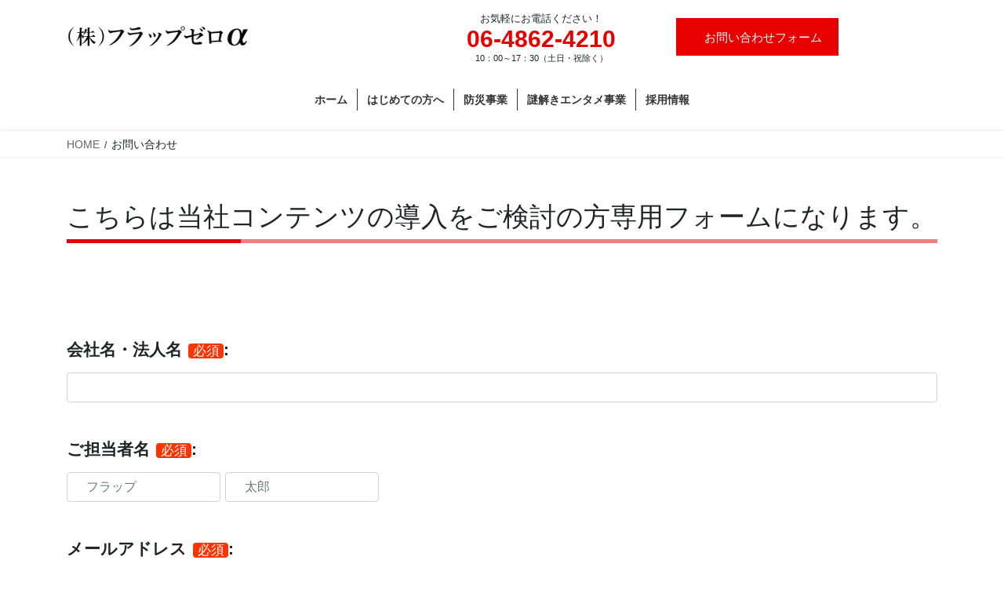

--- FILE ---
content_type: text/html; charset=UTF-8
request_url: https://flapzeroalpha.jp/contact-c/
body_size: 85846
content:
<!DOCTYPE html>
<html lang="ja">
<head>
<meta charset="utf-8">
<meta http-equiv="X-UA-Compatible" content="IE=edge">
<meta name="viewport" content="width=device-width, initial-scale=1">
<!-- Global site tag (gtag.js) - Google Analytics -->
<script async src="https://www.googletagmanager.com/gtag/js?id=G-RG82Z4MRVJ"></script>
<script>
  window.dataLayer = window.dataLayer || [];
  function gtag(){dataLayer.push(arguments);}
  gtag('js', new Date());

  gtag('config', 'G-RG82Z4MRVJ');
</script>

<title>お問い合わせ | (株)フラップゼロα</title>
<meta name='robots' content='max-image-preview:large' />
<link rel="alternate" type="application/rss+xml" title="(株)フラップゼロα &raquo; フィード" href="https://flapzeroalpha.jp/feed/" />
<link rel="alternate" type="application/rss+xml" title="(株)フラップゼロα &raquo; コメントフィード" href="https://flapzeroalpha.jp/comments/feed/" />
<meta name="description" content="こちらは当社コンテンツの導入をご検討の方専用フォームになります。こちらは当社コンテンツの導入をご検討の方専用フォームになります。" /><script type="text/javascript">
/* <![CDATA[ */
window._wpemojiSettings = {"baseUrl":"https:\/\/s.w.org\/images\/core\/emoji\/15.0.3\/72x72\/","ext":".png","svgUrl":"https:\/\/s.w.org\/images\/core\/emoji\/15.0.3\/svg\/","svgExt":".svg","source":{"concatemoji":"https:\/\/flapzeroalpha.jp\/top\/wp-includes\/js\/wp-emoji-release.min.js?ver=6.6.4"}};
/*! This file is auto-generated */
!function(i,n){var o,s,e;function c(e){try{var t={supportTests:e,timestamp:(new Date).valueOf()};sessionStorage.setItem(o,JSON.stringify(t))}catch(e){}}function p(e,t,n){e.clearRect(0,0,e.canvas.width,e.canvas.height),e.fillText(t,0,0);var t=new Uint32Array(e.getImageData(0,0,e.canvas.width,e.canvas.height).data),r=(e.clearRect(0,0,e.canvas.width,e.canvas.height),e.fillText(n,0,0),new Uint32Array(e.getImageData(0,0,e.canvas.width,e.canvas.height).data));return t.every(function(e,t){return e===r[t]})}function u(e,t,n){switch(t){case"flag":return n(e,"\ud83c\udff3\ufe0f\u200d\u26a7\ufe0f","\ud83c\udff3\ufe0f\u200b\u26a7\ufe0f")?!1:!n(e,"\ud83c\uddfa\ud83c\uddf3","\ud83c\uddfa\u200b\ud83c\uddf3")&&!n(e,"\ud83c\udff4\udb40\udc67\udb40\udc62\udb40\udc65\udb40\udc6e\udb40\udc67\udb40\udc7f","\ud83c\udff4\u200b\udb40\udc67\u200b\udb40\udc62\u200b\udb40\udc65\u200b\udb40\udc6e\u200b\udb40\udc67\u200b\udb40\udc7f");case"emoji":return!n(e,"\ud83d\udc26\u200d\u2b1b","\ud83d\udc26\u200b\u2b1b")}return!1}function f(e,t,n){var r="undefined"!=typeof WorkerGlobalScope&&self instanceof WorkerGlobalScope?new OffscreenCanvas(300,150):i.createElement("canvas"),a=r.getContext("2d",{willReadFrequently:!0}),o=(a.textBaseline="top",a.font="600 32px Arial",{});return e.forEach(function(e){o[e]=t(a,e,n)}),o}function t(e){var t=i.createElement("script");t.src=e,t.defer=!0,i.head.appendChild(t)}"undefined"!=typeof Promise&&(o="wpEmojiSettingsSupports",s=["flag","emoji"],n.supports={everything:!0,everythingExceptFlag:!0},e=new Promise(function(e){i.addEventListener("DOMContentLoaded",e,{once:!0})}),new Promise(function(t){var n=function(){try{var e=JSON.parse(sessionStorage.getItem(o));if("object"==typeof e&&"number"==typeof e.timestamp&&(new Date).valueOf()<e.timestamp+604800&&"object"==typeof e.supportTests)return e.supportTests}catch(e){}return null}();if(!n){if("undefined"!=typeof Worker&&"undefined"!=typeof OffscreenCanvas&&"undefined"!=typeof URL&&URL.createObjectURL&&"undefined"!=typeof Blob)try{var e="postMessage("+f.toString()+"("+[JSON.stringify(s),u.toString(),p.toString()].join(",")+"));",r=new Blob([e],{type:"text/javascript"}),a=new Worker(URL.createObjectURL(r),{name:"wpTestEmojiSupports"});return void(a.onmessage=function(e){c(n=e.data),a.terminate(),t(n)})}catch(e){}c(n=f(s,u,p))}t(n)}).then(function(e){for(var t in e)n.supports[t]=e[t],n.supports.everything=n.supports.everything&&n.supports[t],"flag"!==t&&(n.supports.everythingExceptFlag=n.supports.everythingExceptFlag&&n.supports[t]);n.supports.everythingExceptFlag=n.supports.everythingExceptFlag&&!n.supports.flag,n.DOMReady=!1,n.readyCallback=function(){n.DOMReady=!0}}).then(function(){return e}).then(function(){var e;n.supports.everything||(n.readyCallback(),(e=n.source||{}).concatemoji?t(e.concatemoji):e.wpemoji&&e.twemoji&&(t(e.twemoji),t(e.wpemoji)))}))}((window,document),window._wpemojiSettings);
/* ]]> */
</script>
<link rel='stylesheet' id='mw-wp-form-css' href='https://flapzeroalpha.jp/top/wp-content/plugins/mw-wp-form/css/style.css?ver=6.6.4' type='text/css' media='all' />
<link rel='stylesheet' id='vkExUnit_common_style-css' href='https://flapzeroalpha.jp/top/wp-content/plugins/vk-all-in-one-expansion-unit/assets/css/vkExUnit_style.css?ver=9.108.0.0' type='text/css' media='all' />
<style id='vkExUnit_common_style-inline-css' type='text/css'>
:root {--ver_page_top_button_url:url(https://flapzeroalpha.jp/top/wp-content/plugins/vk-all-in-one-expansion-unit/assets/images/to-top-btn-icon.svg);}@font-face {font-weight: normal;font-style: normal;font-family: "vk_sns";src: url("https://flapzeroalpha.jp/top/wp-content/plugins/vk-all-in-one-expansion-unit/inc/sns/icons/fonts/vk_sns.eot?-bq20cj");src: url("https://flapzeroalpha.jp/top/wp-content/plugins/vk-all-in-one-expansion-unit/inc/sns/icons/fonts/vk_sns.eot?#iefix-bq20cj") format("embedded-opentype"),url("https://flapzeroalpha.jp/top/wp-content/plugins/vk-all-in-one-expansion-unit/inc/sns/icons/fonts/vk_sns.woff?-bq20cj") format("woff"),url("https://flapzeroalpha.jp/top/wp-content/plugins/vk-all-in-one-expansion-unit/inc/sns/icons/fonts/vk_sns.ttf?-bq20cj") format("truetype"),url("https://flapzeroalpha.jp/top/wp-content/plugins/vk-all-in-one-expansion-unit/inc/sns/icons/fonts/vk_sns.svg?-bq20cj#vk_sns") format("svg");}
.veu_promotion-alert__content--text {border: 1px solid rgba(0,0,0,0.125);padding: 0.5em 1em;border-radius: var(--vk-size-radius);margin-bottom: var(--vk-margin-block-bottom);font-size: 0.875rem;}/* Alert Content部分に段落タグを入れた場合に最後の段落の余白を0にする */.veu_promotion-alert__content--text p:last-of-type{margin-bottom:0;margin-top: 0;}
</style>
<style id='wp-emoji-styles-inline-css' type='text/css'>

	img.wp-smiley, img.emoji {
		display: inline !important;
		border: none !important;
		box-shadow: none !important;
		height: 1em !important;
		width: 1em !important;
		margin: 0 0.07em !important;
		vertical-align: -0.1em !important;
		background: none !important;
		padding: 0 !important;
	}
</style>
<link rel='stylesheet' id='wp-block-library-css' href='https://flapzeroalpha.jp/top/wp-includes/css/dist/block-library/style.min.css?ver=6.6.4' type='text/css' media='all' />
<link rel='stylesheet' id='nk-awb-css' href='https://flapzeroalpha.jp/top/wp-content/plugins/advanced-backgrounds/assets/awb/awb.min.css?ver=1.7.5' type='text/css' media='all' />
<style id='classic-theme-styles-inline-css' type='text/css'>
/*! This file is auto-generated */
.wp-block-button__link{color:#fff;background-color:#32373c;border-radius:9999px;box-shadow:none;text-decoration:none;padding:calc(.667em + 2px) calc(1.333em + 2px);font-size:1.125em}.wp-block-file__button{background:#32373c;color:#fff;text-decoration:none}
</style>
<style id='global-styles-inline-css' type='text/css'>
:root{--wp--preset--aspect-ratio--square: 1;--wp--preset--aspect-ratio--4-3: 4/3;--wp--preset--aspect-ratio--3-4: 3/4;--wp--preset--aspect-ratio--3-2: 3/2;--wp--preset--aspect-ratio--2-3: 2/3;--wp--preset--aspect-ratio--16-9: 16/9;--wp--preset--aspect-ratio--9-16: 9/16;--wp--preset--color--black: #000000;--wp--preset--color--cyan-bluish-gray: #abb8c3;--wp--preset--color--white: #ffffff;--wp--preset--color--pale-pink: #f78da7;--wp--preset--color--vivid-red: #cf2e2e;--wp--preset--color--luminous-vivid-orange: #ff6900;--wp--preset--color--luminous-vivid-amber: #fcb900;--wp--preset--color--light-green-cyan: #7bdcb5;--wp--preset--color--vivid-green-cyan: #00d084;--wp--preset--color--pale-cyan-blue: #8ed1fc;--wp--preset--color--vivid-cyan-blue: #0693e3;--wp--preset--color--vivid-purple: #9b51e0;--wp--preset--gradient--vivid-cyan-blue-to-vivid-purple: linear-gradient(135deg,rgba(6,147,227,1) 0%,rgb(155,81,224) 100%);--wp--preset--gradient--light-green-cyan-to-vivid-green-cyan: linear-gradient(135deg,rgb(122,220,180) 0%,rgb(0,208,130) 100%);--wp--preset--gradient--luminous-vivid-amber-to-luminous-vivid-orange: linear-gradient(135deg,rgba(252,185,0,1) 0%,rgba(255,105,0,1) 100%);--wp--preset--gradient--luminous-vivid-orange-to-vivid-red: linear-gradient(135deg,rgba(255,105,0,1) 0%,rgb(207,46,46) 100%);--wp--preset--gradient--very-light-gray-to-cyan-bluish-gray: linear-gradient(135deg,rgb(238,238,238) 0%,rgb(169,184,195) 100%);--wp--preset--gradient--cool-to-warm-spectrum: linear-gradient(135deg,rgb(74,234,220) 0%,rgb(151,120,209) 20%,rgb(207,42,186) 40%,rgb(238,44,130) 60%,rgb(251,105,98) 80%,rgb(254,248,76) 100%);--wp--preset--gradient--blush-light-purple: linear-gradient(135deg,rgb(255,206,236) 0%,rgb(152,150,240) 100%);--wp--preset--gradient--blush-bordeaux: linear-gradient(135deg,rgb(254,205,165) 0%,rgb(254,45,45) 50%,rgb(107,0,62) 100%);--wp--preset--gradient--luminous-dusk: linear-gradient(135deg,rgb(255,203,112) 0%,rgb(199,81,192) 50%,rgb(65,88,208) 100%);--wp--preset--gradient--pale-ocean: linear-gradient(135deg,rgb(255,245,203) 0%,rgb(182,227,212) 50%,rgb(51,167,181) 100%);--wp--preset--gradient--electric-grass: linear-gradient(135deg,rgb(202,248,128) 0%,rgb(113,206,126) 100%);--wp--preset--gradient--midnight: linear-gradient(135deg,rgb(2,3,129) 0%,rgb(40,116,252) 100%);--wp--preset--font-size--small: 13px;--wp--preset--font-size--medium: 20px;--wp--preset--font-size--large: 36px;--wp--preset--font-size--x-large: 42px;--wp--preset--spacing--20: 0.44rem;--wp--preset--spacing--30: 0.67rem;--wp--preset--spacing--40: 1rem;--wp--preset--spacing--50: 1.5rem;--wp--preset--spacing--60: 2.25rem;--wp--preset--spacing--70: 3.38rem;--wp--preset--spacing--80: 5.06rem;--wp--preset--shadow--natural: 6px 6px 9px rgba(0, 0, 0, 0.2);--wp--preset--shadow--deep: 12px 12px 50px rgba(0, 0, 0, 0.4);--wp--preset--shadow--sharp: 6px 6px 0px rgba(0, 0, 0, 0.2);--wp--preset--shadow--outlined: 6px 6px 0px -3px rgba(255, 255, 255, 1), 6px 6px rgba(0, 0, 0, 1);--wp--preset--shadow--crisp: 6px 6px 0px rgba(0, 0, 0, 1);}:where(.is-layout-flex){gap: 0.5em;}:where(.is-layout-grid){gap: 0.5em;}body .is-layout-flex{display: flex;}.is-layout-flex{flex-wrap: wrap;align-items: center;}.is-layout-flex > :is(*, div){margin: 0;}body .is-layout-grid{display: grid;}.is-layout-grid > :is(*, div){margin: 0;}:where(.wp-block-columns.is-layout-flex){gap: 2em;}:where(.wp-block-columns.is-layout-grid){gap: 2em;}:where(.wp-block-post-template.is-layout-flex){gap: 1.25em;}:where(.wp-block-post-template.is-layout-grid){gap: 1.25em;}.has-black-color{color: var(--wp--preset--color--black) !important;}.has-cyan-bluish-gray-color{color: var(--wp--preset--color--cyan-bluish-gray) !important;}.has-white-color{color: var(--wp--preset--color--white) !important;}.has-pale-pink-color{color: var(--wp--preset--color--pale-pink) !important;}.has-vivid-red-color{color: var(--wp--preset--color--vivid-red) !important;}.has-luminous-vivid-orange-color{color: var(--wp--preset--color--luminous-vivid-orange) !important;}.has-luminous-vivid-amber-color{color: var(--wp--preset--color--luminous-vivid-amber) !important;}.has-light-green-cyan-color{color: var(--wp--preset--color--light-green-cyan) !important;}.has-vivid-green-cyan-color{color: var(--wp--preset--color--vivid-green-cyan) !important;}.has-pale-cyan-blue-color{color: var(--wp--preset--color--pale-cyan-blue) !important;}.has-vivid-cyan-blue-color{color: var(--wp--preset--color--vivid-cyan-blue) !important;}.has-vivid-purple-color{color: var(--wp--preset--color--vivid-purple) !important;}.has-black-background-color{background-color: var(--wp--preset--color--black) !important;}.has-cyan-bluish-gray-background-color{background-color: var(--wp--preset--color--cyan-bluish-gray) !important;}.has-white-background-color{background-color: var(--wp--preset--color--white) !important;}.has-pale-pink-background-color{background-color: var(--wp--preset--color--pale-pink) !important;}.has-vivid-red-background-color{background-color: var(--wp--preset--color--vivid-red) !important;}.has-luminous-vivid-orange-background-color{background-color: var(--wp--preset--color--luminous-vivid-orange) !important;}.has-luminous-vivid-amber-background-color{background-color: var(--wp--preset--color--luminous-vivid-amber) !important;}.has-light-green-cyan-background-color{background-color: var(--wp--preset--color--light-green-cyan) !important;}.has-vivid-green-cyan-background-color{background-color: var(--wp--preset--color--vivid-green-cyan) !important;}.has-pale-cyan-blue-background-color{background-color: var(--wp--preset--color--pale-cyan-blue) !important;}.has-vivid-cyan-blue-background-color{background-color: var(--wp--preset--color--vivid-cyan-blue) !important;}.has-vivid-purple-background-color{background-color: var(--wp--preset--color--vivid-purple) !important;}.has-black-border-color{border-color: var(--wp--preset--color--black) !important;}.has-cyan-bluish-gray-border-color{border-color: var(--wp--preset--color--cyan-bluish-gray) !important;}.has-white-border-color{border-color: var(--wp--preset--color--white) !important;}.has-pale-pink-border-color{border-color: var(--wp--preset--color--pale-pink) !important;}.has-vivid-red-border-color{border-color: var(--wp--preset--color--vivid-red) !important;}.has-luminous-vivid-orange-border-color{border-color: var(--wp--preset--color--luminous-vivid-orange) !important;}.has-luminous-vivid-amber-border-color{border-color: var(--wp--preset--color--luminous-vivid-amber) !important;}.has-light-green-cyan-border-color{border-color: var(--wp--preset--color--light-green-cyan) !important;}.has-vivid-green-cyan-border-color{border-color: var(--wp--preset--color--vivid-green-cyan) !important;}.has-pale-cyan-blue-border-color{border-color: var(--wp--preset--color--pale-cyan-blue) !important;}.has-vivid-cyan-blue-border-color{border-color: var(--wp--preset--color--vivid-cyan-blue) !important;}.has-vivid-purple-border-color{border-color: var(--wp--preset--color--vivid-purple) !important;}.has-vivid-cyan-blue-to-vivid-purple-gradient-background{background: var(--wp--preset--gradient--vivid-cyan-blue-to-vivid-purple) !important;}.has-light-green-cyan-to-vivid-green-cyan-gradient-background{background: var(--wp--preset--gradient--light-green-cyan-to-vivid-green-cyan) !important;}.has-luminous-vivid-amber-to-luminous-vivid-orange-gradient-background{background: var(--wp--preset--gradient--luminous-vivid-amber-to-luminous-vivid-orange) !important;}.has-luminous-vivid-orange-to-vivid-red-gradient-background{background: var(--wp--preset--gradient--luminous-vivid-orange-to-vivid-red) !important;}.has-very-light-gray-to-cyan-bluish-gray-gradient-background{background: var(--wp--preset--gradient--very-light-gray-to-cyan-bluish-gray) !important;}.has-cool-to-warm-spectrum-gradient-background{background: var(--wp--preset--gradient--cool-to-warm-spectrum) !important;}.has-blush-light-purple-gradient-background{background: var(--wp--preset--gradient--blush-light-purple) !important;}.has-blush-bordeaux-gradient-background{background: var(--wp--preset--gradient--blush-bordeaux) !important;}.has-luminous-dusk-gradient-background{background: var(--wp--preset--gradient--luminous-dusk) !important;}.has-pale-ocean-gradient-background{background: var(--wp--preset--gradient--pale-ocean) !important;}.has-electric-grass-gradient-background{background: var(--wp--preset--gradient--electric-grass) !important;}.has-midnight-gradient-background{background: var(--wp--preset--gradient--midnight) !important;}.has-small-font-size{font-size: var(--wp--preset--font-size--small) !important;}.has-medium-font-size{font-size: var(--wp--preset--font-size--medium) !important;}.has-large-font-size{font-size: var(--wp--preset--font-size--large) !important;}.has-x-large-font-size{font-size: var(--wp--preset--font-size--x-large) !important;}
:where(.wp-block-post-template.is-layout-flex){gap: 1.25em;}:where(.wp-block-post-template.is-layout-grid){gap: 1.25em;}
:where(.wp-block-columns.is-layout-flex){gap: 2em;}:where(.wp-block-columns.is-layout-grid){gap: 2em;}
:root :where(.wp-block-pullquote){font-size: 1.5em;line-height: 1.6;}
</style>
<link rel='stylesheet' id='et-animate-css' href='https://flapzeroalpha.jp/top/wp-content/plugins/easy-textillate/inc/animate.min.css?ver=6.6.4' type='text/css' media='all' />
<link rel='stylesheet' id='searchandfilter-css' href='http://flapzeroalpha.jp/top/wp-content/plugins/search-filter/style.css?ver=1' type='text/css' media='all' />
<link rel='stylesheet' id='bootstrap-4-style-css' href='https://flapzeroalpha.jp/top/wp-content/themes/lightning/library/bootstrap-4/css/bootstrap.min.css?ver=4.5.0' type='text/css' media='all' />
<link rel='stylesheet' id='lightning-common-style-css' href='https://flapzeroalpha.jp/top/wp-content/themes/lightning/assets/css/common.css?ver=13.0.0' type='text/css' media='all' />
<style id='lightning-common-style-inline-css' type='text/css'>
/* vk-mobile-nav */:root {--vk-mobile-nav-menu-btn-bg-src: url("https://flapzeroalpha.jp/top/wp-content/themes/lightning/inc/vk-mobile-nav/package//images/vk-menu-btn-black.svg");--vk-mobile-nav-menu-btn-close-bg-src: url("https://flapzeroalpha.jp/top/wp-content/themes/lightning/inc/vk-mobile-nav/package//images/vk-menu-close-black.svg");--vk-menu-acc-icon-open-black-bg-src: url("https://flapzeroalpha.jp/top/wp-content/themes/lightning/inc/vk-mobile-nav/package//images/vk-menu-acc-icon-open-black.svg");--vk-menu-acc-icon-close-black-bg-src: url("https://flapzeroalpha.jp/top/wp-content/themes/lightning/inc/vk-mobile-nav/package//images/vk-menu-close-black.svg");}
</style>
<link rel='stylesheet' id='lightning-design-style-css' href='https://flapzeroalpha.jp/top/wp-content/themes/lightning/design-skin/origin2/css/style.css?ver=13.0.0' type='text/css' media='all' />
<style id='lightning-design-style-inline-css' type='text/css'>
/* ltg common custom */:root {--vk-menu-acc-btn-border-color:#333;--color-key:#ef4700;--color-key-dark:#e60000;}.bbp-submit-wrapper .button.submit { background-color:#e60000 ; }.bbp-submit-wrapper .button.submit:hover { background-color:#ef4700 ; }.veu_color_txt_key { color:#e60000 ; }.veu_color_bg_key { background-color:#e60000 ; }.veu_color_border_key { border-color:#e60000 ; }.btn-default { border-color:#ef4700;color:#ef4700;}.btn-default:focus,.btn-default:hover { border-color:#ef4700;background-color: #ef4700; }.wp-block-search__button,.btn-primary { background-color:#ef4700;border-color:#e60000; }.wp-block-search__button:focus,.wp-block-search__button:hover,.btn-primary:focus,.btn-primary:hover { background-color:#e60000;border-color:#ef4700; }.btn-outline-primary { color : #ef4700 ; border-color:#ef4700; }.btn-outline-primary:hover { color : #fff; background-color:#ef4700;border-color:#e60000; }a { color:#337ab7; }
.media .media-body .media-heading a:hover { color:#ef4700; }@media (min-width: 768px){.gMenu > li:before,.gMenu > li.menu-item-has-children::after { border-bottom-color:#e60000 }.gMenu li li { background-color:#e60000 }.gMenu li li a:hover { background-color:#ef4700; }} /* @media (min-width: 768px) */.page-header { background-color:#ef4700; }h2,.mainSection-title { border-top-color:#ef4700; }h3:after,.subSection-title:after { border-bottom-color:#ef4700; }ul.page-numbers li span.page-numbers.current,.page-link dl .post-page-numbers.current { background-color:#ef4700; }.pager li > a { border-color:#ef4700;color:#ef4700;}.pager li > a:hover { background-color:#ef4700;color:#fff;}.siteFooter { border-top-color:#ef4700; }dt { border-left-color:#ef4700; }:root {--g_nav_main_acc_icon_open_url:url(https://flapzeroalpha.jp/top/wp-content/themes/lightning/inc/vk-mobile-nav/package/images/vk-menu-acc-icon-open-black.svg);--g_nav_main_acc_icon_close_url: url(https://flapzeroalpha.jp/top/wp-content/themes/lightning/inc/vk-mobile-nav/package/images/vk-menu-close-black.svg);--g_nav_sub_acc_icon_open_url: url(https://flapzeroalpha.jp/top/wp-content/themes/lightning/inc/vk-mobile-nav/package/images/vk-menu-acc-icon-open-white.svg);--g_nav_sub_acc_icon_close_url: url(https://flapzeroalpha.jp/top/wp-content/themes/lightning/inc/vk-mobile-nav/package/images/vk-menu-close-white.svg);}
</style>
<link rel='stylesheet' id='veu-cta-css' href='https://flapzeroalpha.jp/top/wp-content/plugins/vk-all-in-one-expansion-unit/inc/call-to-action/package/assets/css/style.css?ver=9.108.0.0' type='text/css' media='all' />
<link rel='stylesheet' id='lightning-theme-style-css' href='https://flapzeroalpha.jp/top/wp-content/themes/lightning_child_sample/style.css?ver=13.0.0' type='text/css' media='all' />
<link rel='stylesheet' id='mts_simple_booking_front_css-css' href='https://flapzeroalpha.jp/top/wp-content/plugins/mts-simple-booking/css/mtssb-front.css?ver=6.6.4' type='text/css' media='all' />
<!--n2css--><script type="text/javascript" src="https://flapzeroalpha.jp/top/wp-includes/js/jquery/jquery.min.js?ver=3.7.1" id="jquery-core-js"></script>
<script type="text/javascript" src="https://flapzeroalpha.jp/top/wp-includes/js/jquery/jquery-migrate.min.js?ver=3.4.1" id="jquery-migrate-js"></script>
<script type="text/javascript" src="https://flapzeroalpha.jp/top/wp-content/plugins/easy-textillate/inc/jquery.lettering.js?ver=6.6.4" id="et-lettering-js"></script>
<script type="text/javascript" src="https://flapzeroalpha.jp/top/wp-content/plugins/easy-textillate/inc/jquery.textillate.js?ver=6.6.4" id="et-textillate-js"></script>
<link rel="https://api.w.org/" href="https://flapzeroalpha.jp/wp-json/" /><link rel="alternate" title="JSON" type="application/json" href="https://flapzeroalpha.jp/wp-json/wp/v2/pages/8000" /><link rel="EditURI" type="application/rsd+xml" title="RSD" href="https://flapzeroalpha.jp/top/xmlrpc.php?rsd" />
<meta name="generator" content="WordPress 6.6.4" />
<link rel="canonical" href="https://flapzeroalpha.jp/contact-c/" />
<link rel='shortlink' href='https://flapzeroalpha.jp/?p=8000' />
<link rel="alternate" title="oEmbed (JSON)" type="application/json+oembed" href="https://flapzeroalpha.jp/wp-json/oembed/1.0/embed?url=https%3A%2F%2Fflapzeroalpha.jp%2Fcontact-c%2F" />
<link rel="alternate" title="oEmbed (XML)" type="text/xml+oembed" href="https://flapzeroalpha.jp/wp-json/oembed/1.0/embed?url=https%3A%2F%2Fflapzeroalpha.jp%2Fcontact-c%2F&#038;format=xml" />
<style id="lightning-color-custom-for-plugins" type="text/css">/* ltg theme common */.color_key_bg,.color_key_bg_hover:hover{background-color: #ef4700;}.color_key_txt,.color_key_txt_hover:hover{color: #ef4700;}.color_key_border,.color_key_border_hover:hover{border-color: #ef4700;}.color_key_dark_bg,.color_key_dark_bg_hover:hover{background-color: #e60000;}.color_key_dark_txt,.color_key_dark_txt_hover:hover{color: #e60000;}.color_key_dark_border,.color_key_dark_border_hover:hover{border-color: #e60000;}</style><link rel="icon" href="https://flapzeroalpha.jp/top/wp-content/uploads/2020/05/cropped-alpha-32x32.jpg" sizes="32x32" />
<link rel="icon" href="https://flapzeroalpha.jp/top/wp-content/uploads/2020/05/cropped-alpha-192x192.jpg" sizes="192x192" />
<link rel="apple-touch-icon" href="https://flapzeroalpha.jp/top/wp-content/uploads/2020/05/cropped-alpha-180x180.jpg" />
<meta name="msapplication-TileImage" content="https://flapzeroalpha.jp/top/wp-content/uploads/2020/05/cropped-alpha-270x270.jpg" />
		<style type="text/css" id="wp-custom-css">
			.containerrc01 {
  text-align: center; /* 横方向の中央揃え */
}

buttonscroll01 {
  padding: 15px 50px;
	font-size: 1.1em;
  font-weight: bold;
  text-align: center;
  color: #e60000;/*文字色*/
	border: 1.5px solid #e60000;
  background-color: #fff;
  cursor: pointer;
  display: inline-block;
}

.containerrc01 :hover{
  background: #efefef; /* ラベルにマウスを乗せた時の背景色 */
}

/*---------------------------------
戻るボタン設定
--------------------------------*/
.containerrc {
  text-align: center; /* 横方向の中央揃え */
}

buttonscroll {
  padding: 15px 40px;
  font-weight: bold;
  text-align: center;
  color: #000;/*文字色*/
	border: 1px solid #ccc;
  background-color: #fff;
  cursor: pointer;
  display: inline-block;
}

.containerrc :hover{
  background: #efefef; /* ラベルにマウスを乗せた時の背景色 */
}

/* テストCSS20240903*/
/*---------------------------------
リクルート専用表設定
--------------------------------*/
tablerc{
  border-collapse: collapse;
  width: 100%;
}
.tbrc th{
  text-align:center;
	font-weight: bold;
	font-size: 0.9em;

}
.tbrc td{
	padding-top: 1.5em;
	padding-bottom: 1.0em;
	padding-left: 1.5em;
  padding-right: 1.5em;
  border: solid 1px #ccc;
	font-size: 0.9em;

  text-align:left;
  box-sizing:border-box;
}
.tbrc th {
  background: #dcdddd;
  color: #000;
  
}
@media screen and (max-width: 640px) {
  .tbrc {
    width: 100%;
  }
  table.tbrc th,
  table.tbrc td {
    display: block;
    width: 100%;
    border-bottom:none;
  }
  .tbrc tr:last-child{
    border-bottom: solid 1px #ccc;
  }
}


/*---------------------------------
PC専用リクルートカテゴリ設定
--------------------------------*/
.box-recruit {
	padding-top: 1.5em;
	padding-bottom: 1.5em;
	padding-left: 1.5em;
  padding-right: 1.5em;
  margin-top:0em;
	margin-bottom:-4em;
	margin-left:0em;
	margin-right:0em;
	font-weight: bold;
	text-align: center;
  color: #fff;/*文字色*/
  background: #e60000;
  border: solid 0px #e60000;/*線*/
  border-radius: 0px;/*角の丸み*/
	
}
.box-recruit p {
    margin: 0; 
    padding: 0;
}

.box-recruit:hover {
  background-color: #c30d23; /* ホバー時の背景色 */
  color: #45a049;              /* ホバー時のテキスト色 */
}

.box-recruit2 {
  display: block;
	padding-top: 1.5em;
	padding-bottom: 1.5em;
	padding-left: 1.5em;
  padding-right: 1.5em;
  margin-top:0em;
	margin-bottom:-4em;
	margin-left:0em;
	margin-right:0em;
	font-weight: bold;
	text-align: center;
  color: #000;/*文字色*/
  background: #fff;
  border: solid 1px #ccc;/*線*/
	border-bottom: 3px solid #e60000;
  border-radius: 0px;/*角の丸み*/
}
.box-recruit2 p {
    margin: 0; 
    padding: 0;
}
.box-recruit2:hover {
  background-color: #efefef; /* ホバー時の背景色 */
  color: #000;              /* ホバー時のテキスト色 */
}


/*---------------------------------
リクルートカード設定
--------------------------------*/
.box-re {
	padding-top: 1.5em;
	padding-bottom: 0.1em;
	padding-left: 1.5em;
  padding-right: 1.5em;
    margin: 0em;
    font-weight: normal;
    color: #000000;/*文字色*/
    background: #ffffff;
    border: solid 1px #ccc;/*線*/
    border-radius: 0px;/*角の丸み*/
		text-align:left !important;
	box-shadow: 0 10px 15px -5px rgb(0 0 0 / 15%), 0 0 5px rgb(0 0 0 / 10%);
}
.box-re p {
    margin: 0; 
    padding: 0;
}

.box-resp {
	padding-top: 1.5em;
	padding-bottom: 2em;
	padding-left: 1.5em;
  padding-right: 1.5em;
    margin: 0em 0;
    font-weight: normal;
    color: #000000;/*文字色*/
    background: #ffffff;
    border: solid 3px #e60000;/*線*/
    border-radius: 0px;/*角の丸み*/
}
.box-resp p {
    margin: 0; 
    padding: 0;
}

/*---------------------------------
リクルート採用カテゴリ設定
--------------------------------*/
.box-re01 {
	padding-top: 0.5em;
	padding-bottom: 0.5em;
	padding-left: 1.0em;
  padding-right: 1.0em;
  margin-top:0em;
	margin-bottom:1em;
	margin-left:0em;
	margin-right:0em;
	font-weight: bold;
	text-align: center;
  font-size: 0.8em;
  color: #e60000;/*文字色*/
  background: #fff;
  border: solid 1.5px #e60000;/*線*/
  border-radius: 0px;/*角の丸み*/
}
.box-re01 p {
    margin: 0; 
    padding: 0;
}



/*---------------------------------
アコーディオンボックススマホ
--------------------------------*/
.acboxs{
  width: auto;
  font-size:10px; /* ラベルと開く部分を分離する時は数値を入れる */
  margin:0 0px; /* ボックス全体の位置調整 */
}

.acboxs label{
  width: auto;
  font-size:  2em; /* ラベルの文字サイズ */	
  font-weight: bold;
  text-align: center;
	color: #fff;
  background: #e60000; /* ラベルの背景色 */
  position: relative;
  display: block;
  padding-top: 20pt;
	padding-bottom:20pt;
	padding-left:0pt;
  padding-right: 0pt;
	margin-top: 0pt;
	margin-bottom: -0pt;
	margin-left:0pt;
  margin-right: 0pt;
  border-radius: 0px; /* ラベルの角の丸み */
  cursor: pointer;
}

.acboxs label:hover{
  background: #e60000; /* ラベルにマウスを乗せた時の背景色 */
}

.acboxs input{
  display: none;
}

.acboxs label:after{
  color: #fff;
  content:"▼"; /* ラベルのアイコン */
  position: absolute;
  top: 55%;
  right: 15px;
  margin-top: -19px;
}

.acboxs input:checked ~ label::after {
  content:"▲"; /* ラベルをクリックした後のアイコン */
}

.acboxs div{
  height: 0px;
  overflow: hidden;
  opacity: 0;
  transition: 0.15s; /* 開閉スピードの設定 */
}

.acboxs input:checked ~ div{
  height: auto;
	padding-top: 1.5em;
	padding-bottom: 0.2em;
	padding-left: 1.5em;
  padding-right: 1.5em;/* 開いた部分の枠内の余白 */
	margin-top:-1.4em;
	border: solid 2px #ccc;
  border-radius: 0px;
  background: #fff; /* 開いた部分の背景色 */
  opacity: 1;
}

.acboxs input:checked ~ label {
  background: #e60000; /* クリック後のラベルの背景色 */
}

.acboxs-under{
  font-size:  2em; /* ラベルの文字サイズ */	
  font-weight: bold;
  text-align: center;
  color: #000; /* 開いた部分の文字色 */
}











/* テストCSS20240903ここまで*/


/* グローバルメニュー中央寄せ20240826*/
.navbar-brand {
    text-align: center;
    float: none;
}



.boxat{
  	padding-top:1.3em;
  	padding-bottom:0.2em;
  	padding-left:1.5em;
  	padding-right:1.5em;
    margin-top:0em;
	  margin-bottom:0em;
	  margin-left:0em;
	  margin-right:0em;
    color: #2c2c2f;
	font-size: 1.2em;
  font-weight: bold;
  color: #333;/*文字色*/
    background: #fff;
    border-top: solid 5px #e60000;
    border-bottom: solid 5px #e60000;
}

.boxrt{
  	padding-top:1.3em;
  	padding-bottom:0.2em;
  	padding-left:1.5em;
  	padding-right:1.5em;
    margin-top:0em;
	  margin-bottom:0em;
	  margin-left:0em;
	  margin-right:0em;
    color: #2c2c2f;
	font-size: 1.2em;
  font-weight: bold;
  color: #333;/*文字色*/
    background: #fff;
    border-top: solid 5px #0000ff;
    border-bottom: solid 5px #0000ff;
}

.boxblue {  	
	padding-top: 0.5em;
	padding-bottom: 0.5em;
	padding-left: 1em;
  padding-right: 0em;
  margin: 2em 0;
	font-size: 1.2em;
  font-weight: bold;
  color: #fff;/*文字色*/
  text-align:left;
  background: #0000ff;
  border: solid 0px #7E1C23;/*線*/
  border-radius: 0px;/*角の丸み*/
	width: 100%;
  margin: auto;
}

/* 吹き出し本体 左*/
.balloon1{
  position: relative;
  padding: 20px;
  border-radius: 10px;
  color: #000;
  background-color: #fff;
  margin-left: 110px;          /* 左に余白を設ける */
}
/* 画像 - 絶対配置で左上に配置 */
.balloon1 .icon{
  position: absolute;
  left: -110px;
  top: 0;
}
/* 三角アイコン */
.balloon1::before{
  content: '';
  position: absolute;
  display: block;
  width: 0;
  height: 0;
  left: -15px;
  top: 20px;
  border-right: 15px solid #fff;
  border-top: 15px solid transparent;
  border-bottom: 15px solid transparent;
}

/* 吹き出し本体 */
.balloon2{
  position: relative;
  padding: 20px;
  border-radius: 10px;
  color: #000;
  background-color: #fff;
  margin-right: 110px;          /* 右に余白を設ける */
}
/* 画像 - 絶対配置で右上に配置 */
.balloon2 .icon{
  position: absolute;
  right: -110px;
  top: 0;
op: 0;
}
/* 三角アイコン 右*/
.balloon2::before{
  content: '';
  position: absolute;
  display: block;
  width: 0;
  height: 0;
  right: -15px;
  top: 20px;
  border-left: 15px solid #fff;
  border-top: 15px solid transparent;
  border-bottom: 15px solid transparent;
}


.shadowtext{
text-shadow: 0px 0px 5px #435f76,0px 0px 10px #435f76;
}

.zenhaba {
    max-width: 3000px;
    margin:  0px 0px;
		padding: 0px 0px;
    margin-left: calc(-50vw + 50%);
    margin-right: calc(-50vw + 50%);
}

.table, td, tr {
    border-top: 2px #89898a solid;
    border-right:2px #89898a solid;
    border-bottom:2px #89898a solid;
    border-left: 2px #89898a solid;
		background: none;
	  background: rgba(255,255,255,0.6);
}

.container-flex-space-between {
  display: flex;
  justify-content: space-between;
}

.btn-flat-borderg {
  display: inline-block;
  	padding-top:0.3em;
  	padding-bottom:0.2em;
  	padding-left:1.5em;
  	padding-right:1.5em;
    margin-top:0em;
	  margin-bottom:0em;
	  margin-left:0em;
	  margin-right:0em;
  text-decoration: none;
  color: #000;
	background: #none;
  border: solid 2px #000;
  border-radius: 0px;
  transition: .4s;
}

.btn-flat-borderg:hover {
  background: #000;
  color: #fff;
}

.btn-flat-borderg2 {
  display: inline-block;
  	padding-top:0.8em;
  	padding-bottom:0.7em;
  	padding-left:1.5em;
  	padding-right:1.5em;
    margin-top:0em;
	  margin-bottom:0em;
	  margin-left:0em;
	  margin-right:0em;
  text-decoration: none;
  color: #000;
	background: #none;
  border: solid 2px #000;
  border-radius: 0px;
  transition: .4s;
}

.btn-flat-borderg2:hover {
  background: #000;
  color: #fff;
}

.box1000 {  	
    background: none;
    border: solid 0px #333333;
    border-radius: 8px;
	  width: 930px;
	  margin:0 auto;
}
.box1000 p {
    margin: 0; 
    padding: 0;

}

.box100 {
	padding-top: 0em;
	padding-bottom: 0em;
	padding-left: 0em;
  padding-right: 0em;
  margin: 2em 0;
	font-size: 1.25em;
  font-weight: normal;
  color: #333;/*文字色*/
  text-align:left;
  background: none;
  border: solid 0px #7E1C23;/*線*/
  border-radius: 0px;/*角の丸み*/
	width: 100%;
  margin: auto;
}
.box100 p {
    margin: 0; 
    padding: 0;
		text-align:left;
}


body {
    font-family: "メイリオ", YuGothic, "游ゴシック", "Yu Gothic", "メイリオ", "Hiragino Kaku Gothic ProN", "Hiragino Sans", sans-serif;}
code{
	color:#000;
}
.style_r{
	margin: 2em 0;
  padding: .5em .8em .3em 1em;
  font-weight: 700;
  font-size: 18px;
  background: #e60000;
  box-shadow: 0px 2px 0px 0px #f2f2f2;
	color:#fff;
}
.page-header{
	display:none;
}
.su-table ul{ margin-left:1em; }
.footerlogo{
	filter: drop-shadow(0px 0px 3px rgba(255,255,255,1));
}
.su-table table th{
	font-weight:normal !important;
}
.mannaka{
	text-align:center !important;
}
.block{
	display:flex;
	justify-content:center;
}
a:hover{
	opacity:0.8;
	-webkit-transition: all 0.3s ease;
    -moz-transition: all 0.3s ease;
    -o-transition: all 0.3s ease;
    transition: all  0.3s ease;
}
.hissu{
	background:#ff3300;
	font-weight:300;
	margin:0 0 0 0.5em;
	padding:0 0.3em;
	font-size:0.8em;
	color:#fff;
	border-radius:4px;
}
.inq_area{
	width:600px;
	float:right;
	margin-bottom:-2.2em;
	right:0;
	display:inline;
}
.tel_area{
	max-width:300px;
	float:left;
	font-size:0.7em;
}
.tel_area p{
	margin:0;
	line-height:1.2 !important;
	text-align:center;
}
.phone-n{
	font-size:30px;
	font-weight:700;
}
.phone-n a{
	color:#e60000;
}
.open{
	font-size:0.8em;
}
.inq_btn{
	position:relative;	
	width:280px;
	height:auto;
	margin:0 2.1em;
	top:-1.8em;
	display:inline-block;
}

.mincho,.carousel-inner{
     font-family: 游明朝,"Yu Mincho",YuMincho,"Hiragino Mincho ProN","Hiragino Mincho Pro",HGS明朝E,メイリオ,Meiryo,serif;
}
.slide-text-title{
	text-shadow:0px 0px 5px #000,0px 0px 3px #000 !important;
	text-align:center !important;
}
.mannaka{
	text-align:center;
}
.waku{
	background:#eee;
	padding:0.5em;
	border-radius:1em;
	border:solid 3px #ddd;
}
.waku h2{
	border:none;
	margin:0;
}
.button,.button a{
	color:#fff;
	font-size:1.5em;
	background:#ddd;
	padding:0.5em;
	margin-right:1em;
	line-height:3;
	-webkit-transition: all 0.3s ease;
    -moz-transition: all 0.3s ease;
    -o-transition: all 0.3s ease;
    transition: all  0.3s ease;
		border-radius:5px;
}
.button:hover{
	background:#337ab7;
	color:#fff;
	border-radius:5px;
}
.chui,.chui a{
	width:100%;
	height:100%;
	color:#f00;
	font-weight:bold;
}
a:hover{	
	text-decoration:none;
	color:#ff4d4d;
}
.aka-waku{
	width:100%;
	padding:1em 0.5em;
	margin:1em 0;
	text-align:center;
	border:solid 3px #f00;
}
.flex_oya{
  display: flex;
	flex-wrap: wrap;
	align-content:space-around;
	justify-content:space-between;
	margin:1em 0;
}
.futago{
	width:48%;
	background:#ddd;
	margin:0.2em;
}
.mutsugo{
	width: 32.5%;
	margin:0.4em 0;
}
.form-memo{
	font-weight:300;
	margin-bottom:1em;
}
.okuri{
	text-align:center !important;
}
.footerMenu a{
	color:#fff !important;
}
.entry-meta_updated,.entry-meta_items_author{
	display:none;
}
.gMenu>li.menu-item-has-children::after{
	border:none;
}
.gMenu>li>ul.sub-menu{
	width:180px;
	left:0%;
	margin-left:0;
}
.gMenu>li:before {
    border-bottom: 2px solid  #e60000;
}
@media(min-width:421px){
	.sumaho{
		display:none;
	}
}
@media (min-width:421px) and (max-width:967px){
	.topwaku {
		height:340px;
	}
	.mutsugo{
	width: 48%;
	margin:0.4em 0;
}
}
@media (max-width:420px){
	.pc{
		display:none;
	}
	.slide-text-title{
	font-size:1.6em;
	}	
	.mutsugo,.futago{
	width:48%;
	margin:0.1em;
}
	.panels__side-left {
 background-size:auto 50%;
}
	.panels__side-right {
   background-size:100% 100%;
}
	.pane03,.pane05{
		font-size:0.3em;
	}
	.panels__side h1{
		font-size:0.5em;
	}	
	.topwaku {
		height:150px;
	}
}

@media (min-width: 641px) {
	.form-control{
	width:auto;
	display: inline;
	margin:0.5em 0;
}
	.form-t{
	margin:1em 0 0; 	
}
	.wm{width:100%;}
	
}
@media (max-width: 640px) {
  .arrow {
    -webkit-transform: translate(-50%, -50%) rotate(90deg);
            transform: translate(-50%, -50%) rotate(90deg);
  }
  .arrow-left {
    top: 25%;
  }
}
.section.siteFooter{
background:#403d3c;
color:#ffffff;
}

@media(max-width:990px){
		.inq_area{
		display:none;
	}
	.hoger{
	margin:0 2em!important;
	}
}
@media (min-width: 968px){
	body{
		font-size:1.2em;
		line-height:2 !important;
	}
	.siteHeader .container{
		padding-bottom:0;
	}
	.gMenu_outer{
		float:none;
		margin-left:auto;
		margin-right:auto;
	}
	.gMenu li{
		border-left: 1px solid #333;
  　border-right: 1px solid #333;
		line-height:0px;
		margin:0.8em 0;
	}
	.gMenu li:first-child{
  border-left:none;
	}
	.gMenu>li>ul.sub-menu{
		background:#e60000;
	}
.header_scrolled .gMenu_outer li {
	border:none;
	}
	.header_scrolled .gMenu>li:last-child {
    border-right:none;
}
	.topwaku {
		height:370px;
	}
}
.botan {
  display: block;
  position: relative;
  overflow: hidden;
  text-decoration: none;
	font-size:1.2em;
	 margin:1em;
	 max-width:400px;
	 background:#fff;
	border:solid 1px #eee;
	text-align:left;
	line-height:1.2em;
	padding:0 1.6em 1.6em ;	
}
.hidari{
	text-align:left;
	padding-left:0.5em;
}
.botan:hover{
	color:#403d3c;
}
.botan:before, .botan:after,
.botan .btn--inner:before,
.botan .btn--inner:after {
  content: '';
  position: absolute;
  top: 0;
  left: 0;
  width: 0;
  height: 0;
  background-color: #403d3c;
  -webkit-transition: 0.3s ease-in-out;
  transition: 0.3s ease-in-out;
}
.btn--cw-tlbr:after {
  top: auto;
  right: 0;
  bottom: 0;
  left: auto;
}

.btn--cw-tlbr .btn--inner:before{
  right: 0;
  left: auto;
}
.btn--cw-tlbr .btn--inner:after{
  top: auto;
  bottom: 0;
}

.btn--tlbr:before, .btn--tlbr:after {
  width: 0;
  height: 2px;
}
.btn--tlbr:after,
.btn--tlbr .btn--inner:after {
  top: auto;
  right: 0;
  bottom: 0;
  left: auto;
}
.btn--tlbr .btn--inner:before,
.btn--tlbr .btn--inner:after {
  width: 2px;
  height: 0;
}
.btn--tlbr:hover:before, .btn--tlbr:hover:after {
  width: 100%;
}
.btn--tlbr:hover .btn--inner:before,
.btn--tlbr:hover .btn--inner:after {
  height: 100%;
}

.btn--cw-tlbr:before, .btn--cw-tlbr:after,
.btn--cw-tlbr .btn--inner:before,
.btn--cw-tlbr .btn--inner:after {
  -webkit-transition: 0.15s ease-in-out;
  transition: 0.15s ease-in-out;
}

.btn--cw-tlbr:before, .btn--cw-tlbr:after {
  width: 0;
  height: 2px;
  -webkit-transition-delay: 0.15s;
          transition-delay: 0.15s;
}
.btn--cw-tlbr .btn--inner:before,
.btn--cw-tlbr .btn--inner:after {
  width: 2px;
  height: 0;
  -webkit-transition-delay: 0s;
          transition-delay: 0s;
}
.btn--cw-tlbr:hover:before, .btn--cw-tlbr:hover:after {
  width: 100%;
  -webkit-transition-delay: 0s;
          transition-delay: 0s;
}
.btn--cw-tlbr:hover .btn--inner:before,
.btn--cw-tlbr:hover .btn--inner:after {
  height: 100%;
  -webkit-transition-delay: 0.15s;
          transition-delay: 0.15s;
}

table{
  width: 100%;
  border-collapse: collapse;
}

h3 {
  border-bottom: solid 5px #f27f7f;
  position: relative;
}

h3:after {
  position: absolute;
  content: " ";
  display: block;
  border-bottom: solid 5px #e60000;
  bottom: -5px;
  width: 20%;
}

p {
text-align: justify;
text-justify: inter-ideograph;
	}


.box-5 {
    background: -webkit-linear-gradient(top, #fff 0%, #f0f0f0 100%);
    background: linear-gradient(to bottom, #fff 0%, #f0f0f0 100%);
    border: 1px solid #ccc;
    border-top: 8px solid #3cf;
    box-shadow: 0 -1px 0 rgba(255, 255, 255, 1) inset;
    margin: 2em 0;
    padding: 2em;
}

.box-6 {
	padding-top: 1.5em;
	padding-bottom: 2em;
	padding-left: 1.5em;
  padding-right: 1.5em;
    margin: 2em 0;
    font-weight: normal;
    color: #333333;/*文字色*/
    background: #f8f8f8f8;
    border: solid 2px #3cf;/*線*/
    border-radius: 0px;/*角の丸み*/
}
.box-6 p {
    margin: 0; 
    padding: 0;
}


.box-7 {
 margin: 0em auto;
 padding: 1em;
 width: 100%;
 background-color: #fff; /* 背景色 */
 border: 2px solid #3cf; /* 枠線 */
}


.box-9 {
    background: -webkit-linear-gradient(top, #fff 0%, #f0f0f0 100%);
    background: linear-gradient(to bottom, #fff 0%, #f0f0f0 100%);
    border: 1px solid #ccc;
    border-top: 8px solid #e60000;
    box-shadow: 0 -1px 0 rgba(255, 255, 255, 1) inset;
    margin: 2em 0;
   	padding-top: 2em;
	  padding-bottom: 1.5em;
		padding-left: 1.5em;
    padding-right: 1.5em;
}

.box-10 {
    background: -webkit-repeating-linear-gradient(-45deg, #f5edfd, #f5edfd 5px, #fdfcff 5px, #fdfcff 10px);
    background: repeating-linear-gradient(-45deg, #f5edfd, #f5edfd 5px, #fdfcff 5px, #fdfcff 10px);
    color: #4a1086;
    margin: 2em 0;
    padding: 2em;
}

.box-11 {
	padding-top: 1.5em;
	padding-bottom: 2em;
	padding-left: 1.5em;
  padding-right: 1.5em;
    margin: 2em 0;
    font-weight: normal;
    color: #333333;/*文字色*/
    background: #f8f8f8f8;
    border: solid 2.5px #e60000;/*線*/
    border-radius: 0px;/*角の丸み*/
}
.box-11 p {
    margin: 0; 
    padding: 0;
}



.box-12 {
	padding-top: 1.5em;
	padding-bottom: 2em;
	padding-left: 1.5em;
  padding-right: 1.5em;
    margin: 2em 0;
    font-weight: normal;
    color: #333333;/*文字色*/
    background: #f8f8f8f8;
    border: solid 0.5px #cccccc;/*線*/
    border-radius: 0px;/*角の丸み*/
}
.box-12 p {
    margin: 0; 
    padding: 0;
}

.box-13 {
	padding-top: 1.5em;
	padding-bottom: 2em;
	padding-left: 1.5em;
  padding-right: 1.5em;
    margin: 0em 0;
    font-weight: normal;
    color: #000000;/*文字色*/
    background: #ffffff;
    border: solid 3px #e60000;/*線*/
    border-radius: 0px;/*角の丸み*/
}
.box-13 p {
    margin: 0; 
    padding: 0;
}


.box-14 {
	padding-top: 1.5em;
	padding-bottom: 0.5em;
	padding-left: 1.5em;
  padding-right: 1.5em;
    margin: 2em 0;
    font-weight: normal;
    color: #ffffff;/*文字色*/
    background: #e60000;
    border: solid 0px #e60000;/*線*/
    border-radius: 0px;/*角の丸み*/
}
.box-14p {
    margin: 0; 
    padding: 0;
}

.box-15 {
	padding-top: 1.5em;
	padding-bottom: 0.5em;
	padding-left: 1.5em;
  padding-right: 1.5em;
    margin: 2em 0;
    font-weight: normal;
    color: #ffffff;/*文字色*/
    background: #00b900;
    border: solid 0px #e60000;/*線*/
    border-radius: 0px;/*角の丸み*/
}
.box-15p {
    margin: 0; 
    padding: 0;
}

.box-16{
    background: -webkit-linear-gradient(top, #fff 0%, #f0f0f0 100%);
    background: linear-gradient(to bottom, #fff 0%, #f0f0f0 100%);
    border: 2px solid #e60000;
    border-top: 15px solid #e60000;
    box-shadow: 0 -1px 0 rgba(255, 255, 255, 1) inset;
    margin: 2em 0;
   	padding-top: 1.5em;
	  padding-bottom: 0.5em;
		padding-left: 1.5em;
    padding-right: 1.5em;
}
.box-17{
    background: -webkit-linear-gradient(top, #fff 0%, #f0f0f0 100%);
    background: linear-gradient(to bottom, #fff 0%, #f0f0f0 100%);
    border: 2px solid #00b900;
    border-top: 15px solid #00b900;
    box-shadow: 0 -1px 0 rgba(255, 255, 255, 1) inset;
    margin: 2em 0;
   	padding-top: 1.5em;
	  padding-bottom: 0.5em;
		padding-left: 1.5em;
    padding-right: 1.5em;
}

.display-flex{
  background: none;
  height: 200px;
  display: flex;
  justify-content: center;
  align-items: center;
}

.box-18 {
	padding-top: 0.5em;
	padding-bottom: 0.5em;
	padding-left: 1.5em;
  padding-right: 1.5em;
    margin: 0em 0;
    font-weight: normal;
    color: #ffffff;/*文字色*/
    background: #e60000;
    border: solid 0px #e60000;/*線*/
    border-radius: 0px;/*角の丸み*/
}
.box-18p {
    margin: 0; 
    padding: 0;
}

.box-19 {
	padding-top: 0.5em;
	padding-bottom: 0.5em;
	padding-left: 1.5em;
  padding-right: 1.5em;
    margin: 0em 0;
    font-weight: normal;
    color: #e60000;/*文字色*/
    background: #ffff00;
    border: solid 0px #ffff00;/*線*/
    border-radius: 0px;/*角の丸み*/
}
.box-19p {
    margin: 0; 
    padding: 0;
}

.box-20 {
	padding-top: 1.1em;
	padding-bottom: 1.3em;
	padding-left: 1.5em;
  padding-right: 1.5em;
    margin: 0em 0;
    font-weight: normal;
    color: #000000;/*文字色*/
    background: #ffffff;
    border: solid 3px #e60000;/*線*/
    border-radius: 0px;/*角の丸み*/
		text-align:center !important;
}
.box-20 p {
    margin: 0; 
    padding: 0;
}

.box-21 {
	padding-top: 1.3em;
	padding-bottom: 0.5em;
	padding-left: 1.5em;
  padding-right: 1.5em;
    margin: 0em 0;
    font-weight: normal;
    color: #000;/*文字色*/
    background: #fff;
    border: solid 1px #9fa0a0;/*線*/
    border-radius: 0px;/*角の丸み*/
}
.box-21p {
    margin: 0; 
    padding: 0;
}

.box-23 {
    position: relative;
    margin: 0.1em 0;
    padding-top: 1.5em;
	  padding-bottom: 1em;
		padding-left: 1.5em;
    padding-right: 1.5em;
    border: solid 3px #000;
    border-radius: 8px;
}
.box-23 .box-title {
    position: absolute;
    display: inline-block;
    top: -12px;
    left: 13px;
    padding: 0 9px;
    line-height: 1;
    font-size: 19px;
    background: #FFF;
    color: #000;
    font-weight: bold;
	  font-size: 1.7em;	
}
.box-23 p {
    margin: 0; 
    padding: 0;
}

.box-24 {
    position: relative;
    margin: 0.1em 0;
    padding-top: 1.5em;
	  padding-bottom: 1em;
		padding-left: 1.5em;
    padding-right: 1.5em;
    border: solid 3px #000;
    border-radius: 8px;
}
.box-24 .box-title {
    position: absolute;
    display: inline-block;
    top: -15px;
    left: 20px;
    padding: 0 9px;
    line-height: 1;
    background: #FFF;
    color: #000;
    font-weight: bold;
	  font-size: 1.5em;	
}
.box-24 p {
    margin: 0; 
    padding: 0;
}


.mark-y{
	background: linear-gradient(transparent 40%, #ffff00 0%);
	padding:0 0.2em 0 0.2em;
}
.mark-y2{
	background: linear-gradient(transparent 20%, #ffff00 0%);
	padding:0 1em 0 1em;
}
.mark-r{
	background: linear-gradient(transparent 40%, #F00 0%);
	padding:0 0.2em 0 0.2em;
}
.mark-b{
	background: linear-gradient(transparent 40%, #3cf 0%);
	padding:0 0.2em 0 0.2em;
}

.mark-p{
	background: linear-gradient(transparent 40%, #F6c 0%);
	padding:0 0.2em 0 0.2em;
}

.hoger{
	position:absolute;
	right:0;
	left:0;
	bottom:1em;
	margin:0 2.5em;
}

.hoger:hover,.hoger a:hover{
	background:#f00 !important;	
	color:#fff !important;
	border:none;
}

.btn-flat-border {
  display: inline-block;
  padding: 0.3em 3em;
  text-decoration: none;
  color: #3cf;
  border: solid 2px #3cf;
  border-radius: 0px;
  transition: .4s;
}

.btn-flat-border:hover {
  background: #3cf;
  color: white;
}

.btn-flat-border2 {
  display: inline-block;
  padding: 0.3em 3em;
  text-decoration: none;
  color: #e60000;
  border: solid 2px #e60000;
  border-radius: 0px;
  transition: .4s;
}

.btn-flat-border2:hover {
  background: #e60000;
  color: white;
}

.btn-flat-border3 {
  display: inline-block;
  padding: 0.3em 3em;
  text-decoration: none;
  color: #000;
  border: solid 2px #403d3c;
  border-radius: 0px;
  transition: .4s;
}

.btn-flat-border3:hover {
  background: #403d3c;
  color: white;
}

.btn-flat-border4 {
  display: inline-block;
  padding: 0.3em 3em;
  text-decoration: none;
  color: #fff;
  border: solid 2px #fff;
  border-radius: 0px;
  transition: .4s;
}

.btn-flat-border4:hover {
  background: #fff;
  color: #e60000;
}

.btn-flat-border5 {
  display: inline-block;
  padding: 0.3em 3em;
  text-decoration: none;
  color: #fff;
  border: solid 2px #fff;
  border-radius: 0px;
  transition: .4s;
}

.btn-flat-border5:hover {
  background: #fff;
  color: #00b900;
}

.btn-flat-border6 {
  display: inline-block;
  padding: 0.3em 3em;
  text-decoration: none;
  color: #00b900;
  border: solid 2px #00b900;
  border-radius: 0px;
  transition: .4s;
}

.btn-flat-border6:hover {
  background: #00b900;
  color: #fff;
}

.btn-flat-border7 {
  display: inline-block;
	 margin-top: 0.2em;
  padding: 0.2em 1em;
  text-decoration: none;
  color: #fff;
  background: #e60000;
  border: solid 2px #e60000;
  border-radius: 0px;
  transition: .4s;
}

.btn-flat-border7:hover {
  background: #fff;
  color: #e60000;
}

.btn-flat-border8 {
  display: inline-block;
  padding: 0.3em 3em;
  text-decoration: none;
  color: #000;
  border: solid 2px #403d3c;
  border-radius: 0px;
  transition: .4s;
}

.btn-flat-border8:hover {
  background: #403d3c;
  color: white;
}

figure {
  width: 100%;
  height: 100%;
  margin: 0;
  padding: 0;
  background: #fff;
  overflow: hidden;
}

figure img {
  -webkit-transform: scale(1);
  transform: scale(1);
  -webkit-transition: .3s ease-in-out;
  transition: .3s ease-in-out;
}
figure:hover img {
  -webkit-transform: scale(1.05);
  transform: scale(1.05);
}

.imgArea {
  display    : inline-block;
  position   : relative;
  padding    : 0
}

.over {
  position   : absolute;                   /* 親要素からの絶対位置 */
  box-sizing : border-box;
  white-space: nowrap;                     /* 折返しなし */
  display    : block;                      /* ブロック要素にする */
  width      : 100%;                       /* 親要素の幅に合わせる */
  color      : rgba(64, 64, 255, 1);    /* 文字色（透明度） */
  background : rgba(255, 255, 255, 0.00);  /* 背景色（透明度） */
  top        : 50%;                        /* 親要素からの上位置 */
  left       : 0;                          /* 親要素からの左位置 */
  text-align : center;                     /* 文字位置 */
  transform  : translateY(-50%);           /* 文字BOXの位置ずらし */
  padding    : 10px;                       /* BOX内の余白 */
  font-size  : 1em;                       /* 文字サイズ */
  font-weight: bold;                       /* 太字 */
  line-height: 1em;                        /* 1行の高さ */
}

h4 {
  color: #000;/*文字色*/
  padding-top: 1em;
	padding-bottom: 0.9em;/*上下の余白*/
  border-top: solid 2px #403d3c;/*上線*/
  border-bottom: solid 2px #403d3c;/*下線*/
}
* {
  box-sizing: border-box;
  -webkit-tap-highlight-color: rgba(255,255,255,0);
}
body {
  -webkit-font-smoothing: antialiased;
}
.overflow {
  height: 50vh;
  overflow: hidden;
	margin-bottom:-1em;
}
.panels {
  width: 200%;
}
.panels__side {
  float: left;
  width: 50%;
  -webkit-perspective: 400px;
          perspective: 400px;
  display: -webkit-box;
  -webkit-box-align: center;
          align-items: center;
  -webkit-box-pack: center;
          justify-content: center;
  -webkit-transition: all 0.5s cubic-bezier(0.23, 1, 0.32, 1);
  transition: all 0.5s cubic-bezier(0.23, 1, 0.32, 1);
		font-family: -apple-system, BlinkMacSystemFont, Roboto, "Segoe UI semibold", "Helvetica Neue", HelveticaNeue, YuGothic, "Yu Gothic", "Segoe UI", Verdana, Meiryo, sans-serif;
	font-weight: 900;
		text-shadow: 0px 0px 3px #000,0px 0px 3px #000,0px 0px 5px #000;
}
.panels__side-left,.panels__side-right {
  will-change: transform;
  position: relative;
  left: -25%;
  -webkit-transform: translate(0, 0);
  transform: translate(0, 0);
}
.panels__side a{	
	padding:0.2em;
	color:#fff;
	font-size:1.2em;
}
.pane_waku{
	padding:0.5em 0.2em;
	margin:1em 0;
	min-width:300px;
	text-align:center;
	border:solid #fff 1px;
	display:inline-block;
	background:rgba(255,255,255,0.2);
}
.panels__side a:hover{	
	transition: all 300ms 0s ease;
	text-shadow: 0px 0px 5px #fff,0px 0px 5px #fff,0px 0px 8px #fff;
	color:#f00;
}
.panels__side-left {
  background:url(https://flapzeroalpha.jp/top/wp-content/uploads/2020/07/1350_400_10.jpg) no-repeat center bottom;
	background-size:cover;
}
.panels__side-left:hover .arrow {
  -webkit-transform: translate(-100%, -50%);
          transform: translate(-100%, -50%);
}
.panels__side-right {
  background:url(https://flapzeroalpha.jp/top/wp-content/uploads/2020/07/topzepets.png) no-repeat center bottom;
	background-size:cover;
}
.panels__side-right:hover .arrow {
  -webkit-transform: translate(0, -50%);
          transform: translate(0, -50%);
}
.panels__side-left-active {
  -webkit-transform: translate(50%, 0);
          transform: translate(50%, 0);
}
.panels__side-left-active .panels__side-inner-left {
  -webkit-transform: rotateY(0);
          transform: rotateY(0);
}
.panels__side-left-active .arrow {
  -webkit-transform: translate(-50%, -50%) rotate(180deg) !important;
          transform: translate(-50%, -50%) rotate(180deg) !important;
}
.panels__side-right-active {
  -webkit-transform: translate(-50%, 0);
          transform: translate(-50%, 0);
}
.panels__side-right-active .panels__side-inner-right {
  -webkit-transform: rotateY(0);
          transform: rotateY(0);
}
.panels__side-right-active .arrow {
  -webkit-transform: translate(-50%, -50%) rotate(180deg) !important;
          transform: translate(-50%, -50%) rotate(180deg) !important;
}
.panels__side-left-hidden {
  -webkit-transform: translate(-50%, 0);
          transform: translate(-50%, 0);
}
.panels__side-right-hidden {
  -webkit-transform: translate(50%, 0);
          transform: translate(50%, 0);
}
.panels__side-inner {
  cursor: pointer;
}
.panels__side-inner-left,
.panels__side-inner-right,
.panels__side-inner {
  will-change: transform;
  padding: 0;
  height: 40vh;
}
.panels__side-inner-left {
  -webkit-transform-origin: right center;
          transform-origin: right center;
  -webkit-transform: rotateY(-90deg);
          transform: rotateY(-90deg);
  -webkit-transition-delay: 0.1s;
          transition-delay: 0.1s;
}
.panels__side-inner-left:before {
  content: "";
  position: absolute;
  top: 0;
  left: 0;
  width: 100%;
  height: 100%;
  z-index: -1;
  opacity: 0.85;
}
.panels__side-inner-right {
  -webkit-transform-origin: left center;
          transform-origin: left center;
  -webkit-transform: rotateY(90deg);
          transform: rotateY(90deg);
  -webkit-transition-delay: 0.1s;
          transition-delay: 0.1s;

}
.panels__side-inner-right:before {
  content: "";
  position: absolute;
  top: 0;
  left: 0;
  width: 100%;
  height: 100%;
	z-index: -1;
  opacity: 0.85;
}
.panels__headline {
  margin: 0;
  font-size: 40px;
  text-align: center;
  color: #1a1a1a;
	font-weight:700;
	color:#fff;
	text-shadow: 0px 0px 3px #000,0px 0px 3px #000,0px 0px 5px #000;
}
.panels p {
  font-size: 30px;
  margin: 0;
}
.panels__headline h3,.panels__headline h3:after,.panels__headline h5{
	border:none;
	margin:0;
}
.arrow {
  position: absolute;
  top: 75%;
  left: 50%;
  -webkit-transform: translate(-50%, -50%);
          transform: translate(-50%, -50%);
  fill: #1a1a1a;
  border: 3px solid #1a1a1a;
  border-radius: 50%;
  -webkit-transition: all 0.5s cubic-bezier(0.23, 1, 0.32, 1);
  transition: all 0.5s cubic-bezier(0.23, 1, 0.32, 1);
}
.red{color:red;}
.form-corp{
	font-weight:700;
	font-size:1.1em;
}
.form-corp p{
		margin-block-start:0 !important;
    margin-block-end:0 !important;
}

@media(min-width:961px){
	.sumaho2{
		display:none;
	}
}

@media (max-width:960px){
	.pc2{
		display:none;
	}}


			</style>
		
</head>
<body class="page-template page-template-page-onecolumn page-template-page-onecolumn-php page page-id-8000 bootstrap4 device-pc post-name-contact-c post-type-page">
<a class="skip-link screen-reader-text" href="#main">コンテンツへスキップ</a>
<a class="skip-link screen-reader-text" href="#main">ナビゲーションに移動</a>
<header class="siteHeader">
		<div class="container siteHeadContainer">
		<div class="navbar-header">
						<p class="navbar-brand siteHeader_logo">
			<a href="https://flapzeroalpha.jp/">
				<span><img src="https://flapzeroalpha.jp/top/wp-content/uploads/2020/06/280_60_1.png" alt="(株)フラップゼロα" /></span>
			</a>
			</p>
										<div class="inq_area">
            	<div class="tel_area">
                	<p>お気軽にお電話ください！</p>
					<p class="phone-n"><a href="tel:0648624210">06-4862-4210</a></p>
                    <p class="open">10：00～17：30（土日・祝除く）</p>
                </div><!-- / .tel_area -->
                <div class="inq_btn"><p style="text-align: center;"><a class="btn-flat-border7" href="https://flapzeroalpha.jp/contactform/"><span style="font-size: 0.8em;"><i class="far fa-envelope"></i>　お問い合わせフォーム</span></a></p></div>
            	</div>
		</div>

		<div id="gMenu_outer" class="gMenu_outer"><nav class="menu-%e3%83%a1%e3%82%a4%e3%83%b3%e3%83%a1%e3%83%8b%e3%83%a5%e3%83%bc-container"><ul id="menu-%e3%83%a1%e3%82%a4%e3%83%b3%e3%83%a1%e3%83%8b%e3%83%a5%e3%83%bc" class="menu gMenu vk-menu-acc"><li id="menu-item-1640" class="menu-item menu-item-type-custom menu-item-object-custom menu-item-home"><a href="https://flapzeroalpha.jp/"><strong class="gMenu_name">ホーム</strong></a></li>
<li id="menu-item-637" class="menu-item menu-item-type-post_type menu-item-object-page menu-item-has-children"><a href="https://flapzeroalpha.jp/first/"><strong class="gMenu_name">はじめての方へ</strong></a>
<ul class="sub-menu">
	<li id="menu-item-348" class="menu-item menu-item-type-post_type menu-item-object-page"><a href="https://flapzeroalpha.jp/about-company-profile/">会社概要</a></li>
	<li id="menu-item-1575" class="menu-item menu-item-type-post_type menu-item-object-page"><a href="https://flapzeroalpha.jp/about-history/">沿革</a></li>
	<li id="menu-item-1576" class="menu-item menu-item-type-post_type menu-item-object-page"><a href="https://flapzeroalpha.jp/about-works/">実績</a></li>
</ul>
</li>
<li id="menu-item-8511" class="menu-item menu-item-type-custom menu-item-object-custom"><a href="https://bosai-revo.com/"><strong class="gMenu_name">防災事業</strong></a></li>
<li id="menu-item-640" class="menu-item menu-item-type-post_type menu-item-object-page"><a href="https://flapzeroalpha.jp/nazotoki/"><strong class="gMenu_name">謎解きエンタメ事業</strong></a></li>
<li id="menu-item-9167" class="menu-item menu-item-type-post_type menu-item-object-page"><a href="https://flapzeroalpha.jp/recruit/"><strong class="gMenu_name">採用情報</strong></a></li>
</ul></nav></div>	</div>
	</header>

<div class="section page-header"><div class="container"><div class="row"><div class="col-md-12">
<h1 class="page-header_pageTitle">
お問い合わせ</h1>
</div></div></div></div><!-- [ /.page-header ] -->
<!-- [ .breadSection ] -->
<div class="section breadSection">
<div class="container">
<div class="row">
<ol class="breadcrumb" itemtype="http://schema.org/BreadcrumbList"><li id="panHome" itemprop="itemListElement" itemscope itemtype="http://schema.org/ListItem"><a itemprop="item" href="https://flapzeroalpha.jp/"><span itemprop="name"><i class="fa fa-home"></i> HOME</span></a></li><li><span>お問い合わせ</span></li></ol>
</div>
</div>
</div>
<!-- [ /.breadSection ] -->
<div class="section siteContent">
<div class="container">
<div class="row">
<div class="col mainSection mainSection-col-one" id="main" role="main">

	
			<article id="post-8000" class="post-8000 page type-page status-publish hentry">

		<div class="entry-body">
	<div class="pc">
<div class="mincho">
<h3><span style="font-size: 1.2em;">こちらは当社コンテンツの導入をご検討の方専用フォームになります。</span></h3>
</div>
<div class="su-spacer" style="height:60px"></div>
</div>
<div class="sumaho">
<div class="mincho">
<h3><span style="font-size: 0.9em;"><strong>こちらは当社コンテンツの導入をご検討の方専用フォームになります。</strong></span></h3>
</div>
<div class="su-spacer" style="height:30px"></div>
</div>
<div id="mw_wp_form_mw-wp-form-543" class="mw_wp_form mw_wp_form_input  ">
					<form method="post" action="" enctype="multipart/form-data"><div class="form-corp h-adr">
<div class="form-t">会社名・法人名<span class="hissu">必須</span>:</div>
<p>
<input type="text" name="corp" class="wm" size="60" value="" />
<br />
<div class="su-spacer" style="height:15px"></div></p>
<div class="form-t">ご担当者名<span class="hissu">必須</span>:</div>
<p>
<input type="text" name="tan" class="wm2" size="15" value="" placeholder="フラップ" />

<input type="text" name="tan2" class="wm2" size="15" value="" placeholder="太郎" />
<br />
<div class="su-spacer" style="height:15px"></div></p>
<div class="form-t">メールアドレス<span class="hissu">必須</span>:</div>
<p>
<input type="email" name="mail" class="wm" size="60" value="" data-conv-half-alphanumeric="true"/>

<input type="email" name="mail2" class="wm" size="60" value="" placeholder="メールアドレス（確認）" data-conv-half-alphanumeric="true"/>
<br />
<div class="su-spacer" style="height:15px"></div></p>
<div class="form-t">所在地<span class="hissu">必須</span>:</div>
<p><span class="p-country-name">Japan</span>〒
<input type="text" name="yubin" class="p-postal-code" size="8" maxlength="8" value="" />
<br />

<input type="text" name="jusho" class="p-region p-locality p-street-address p-extended-address wm" size="60" value="" />

<input type="text" name="jusho2" class="wm" size="60" value="" />
<br />
<div class="su-spacer" style="height:15px"></div></p>
<div class="form-t">お電話番号<span class="hissu">必須</span>:</div>
<p>
<span class="mwform-tel-field">
	<input type="text" name="tel[data][0]" size="6" maxlength="5" value="" data-conv-half-alphanumeric="true" />
	-	<input type="text" name="tel[data][1]" size="5" maxlength="4" value="" data-conv-half-alphanumeric="true" />
	-	<input type="text" name="tel[data][2]" size="5" maxlength="4" value="" data-conv-half-alphanumeric="true" />
</span>

<input type="hidden" name="tel[separator]" value="-" />
<br />
<div class="su-spacer" style="height:15px"></div></p>
<div class="form-t">お問い合わせの具体的な内容についてお聞かせください※複数チェック可<span class="hissu">必須</span>:</div>
<p>
	<span class="mwform-checkbox-field vertical-item">
		<label >
			<input type="checkbox" name="naiyou[data][]" value="防災イベントに関するお問い合わせ" />
			<span class="mwform-checkbox-field-text">防災イベントに関するお問い合わせ</span>
		</label>
	</span>
	<span class="mwform-checkbox-field vertical-item">
		<label >
			<input type="checkbox" name="naiyou[data][]" value="謎解きゲームに関するお問い合わせ" />
			<span class="mwform-checkbox-field-text">謎解きゲームに関するお問い合わせ</span>
		</label>
	</span>
	<span class="mwform-checkbox-field vertical-item">
		<label >
			<input type="checkbox" name="naiyou[data][]" value="(株)フラップゼロαの事業全般に関するお問い合わせ" />
			<span class="mwform-checkbox-field-text">(株)フラップゼロαの事業全般に関するお問い合わせ</span>
		</label>
	</span>
	<span class="mwform-checkbox-field vertical-item">
		<label >
			<input type="checkbox" name="naiyou[data][]" value="(株)フラップゼロαの事業全般に関する取材" />
			<span class="mwform-checkbox-field-text">(株)フラップゼロαの事業全般に関する取材</span>
		</label>
	</span>
	<span class="mwform-checkbox-field vertical-item">
		<label >
			<input type="checkbox" name="naiyou[data][]" value="防災イベントに関する取材" />
			<span class="mwform-checkbox-field-text">防災イベントに関する取材</span>
		</label>
	</span>
	<span class="mwform-checkbox-field vertical-item">
		<label >
			<input type="checkbox" name="naiyou[data][]" value="謎解きゲームに関する取材" />
			<span class="mwform-checkbox-field-text">謎解きゲームに関する取材</span>
		</label>
	</span>
	<span class="mwform-checkbox-field vertical-item">
		<label >
			<input type="checkbox" name="naiyou[data][]" value="その他" />
			<span class="mwform-checkbox-field-text">その他</span>
		</label>
	</span>

<input type="hidden" name="naiyou[separator]" value="," />

<input type="hidden" name="__children[naiyou][]" value="{&quot;\u9632\u707d\u30a4\u30d9\u30f3\u30c8\u306b\u95a2\u3059\u308b\u304a\u554f\u3044\u5408\u308f\u305b&quot;:&quot;\u9632\u707d\u30a4\u30d9\u30f3\u30c8\u306b\u95a2\u3059\u308b\u304a\u554f\u3044\u5408\u308f\u305b&quot;,&quot;\u8b0e\u89e3\u304d\u30b2\u30fc\u30e0\u306b\u95a2\u3059\u308b\u304a\u554f\u3044\u5408\u308f\u305b&quot;:&quot;\u8b0e\u89e3\u304d\u30b2\u30fc\u30e0\u306b\u95a2\u3059\u308b\u304a\u554f\u3044\u5408\u308f\u305b&quot;,&quot;(\u682a)\u30d5\u30e9\u30c3\u30d7\u30bc\u30ed\u03b1\u306e\u4e8b\u696d\u5168\u822c\u306b\u95a2\u3059\u308b\u304a\u554f\u3044\u5408\u308f\u305b&quot;:&quot;(\u682a)\u30d5\u30e9\u30c3\u30d7\u30bc\u30ed\u03b1\u306e\u4e8b\u696d\u5168\u822c\u306b\u95a2\u3059\u308b\u304a\u554f\u3044\u5408\u308f\u305b&quot;,&quot;(\u682a)\u30d5\u30e9\u30c3\u30d7\u30bc\u30ed\u03b1\u306e\u4e8b\u696d\u5168\u822c\u306b\u95a2\u3059\u308b\u53d6\u6750&quot;:&quot;(\u682a)\u30d5\u30e9\u30c3\u30d7\u30bc\u30ed\u03b1\u306e\u4e8b\u696d\u5168\u822c\u306b\u95a2\u3059\u308b\u53d6\u6750&quot;,&quot;\u9632\u707d\u30a4\u30d9\u30f3\u30c8\u306b\u95a2\u3059\u308b\u53d6\u6750&quot;:&quot;\u9632\u707d\u30a4\u30d9\u30f3\u30c8\u306b\u95a2\u3059\u308b\u53d6\u6750&quot;,&quot;\u8b0e\u89e3\u304d\u30b2\u30fc\u30e0\u306b\u95a2\u3059\u308b\u53d6\u6750&quot;:&quot;\u8b0e\u89e3\u304d\u30b2\u30fc\u30e0\u306b\u95a2\u3059\u308b\u53d6\u6750&quot;,&quot;\u305d\u306e\u4ed6&quot;:&quot;\u305d\u306e\u4ed6&quot;}" />
<br />

<textarea name="text" class="wm" cols="50" rows="5" placeholder="お問い合わせ内容詳細"></textarea>
</p>
<div class="form-memo">※お問い合わせいただく内容について詳しい情報がありましたら、あらかじめご記載の上、<br />
お問い合わせいただきますようお願いいたします。<br />
( 例) 参加人数、コンテンツ種類、ご予算、実施希望時期など</div>
<div class="okuri">
<input type="submit" name="submitConfirm" value="確認画面へ" />
</div>
</div>
<input type="hidden" name="mw-wp-form-form-id" value="543" /><input type="hidden" name="mw_wp_form_token" value="1b0a37a886a49130ffa2aa4491246f4c7b675a92c80ddec7c969c523a02afb30" /></form>
				<!-- end .mw_wp_form --></div>
<div class="su-spacer" style="height:30px"></div>
	</div>
	
				</article><!-- [ /#post-8000 ] -->

	</div><!-- [ /.mainSection ] -->

</div><!-- [ /.row ] -->
</div><!-- [ /.container ] -->
</div><!-- [ /.siteContent ] -->


<footer class="section siteFooter">
	<div class="footerMenu">
	   <div class="container">
			<nav class="menu-%e3%83%95%e3%83%83%e3%82%bf%e3%83%bc%e3%83%a1%e3%83%8b%e3%83%a5%e3%83%bc-container"><ul id="menu-%e3%83%95%e3%83%83%e3%82%bf%e3%83%bc%e3%83%a1%e3%83%8b%e3%83%a5%e3%83%bc" class="menu nav"><li id="menu-item-4259" class="menu-item menu-item-type-post_type menu-item-object-page menu-item-4259"><a href="https://flapzeroalpha.jp/about-company-profile/">会社概要</a></li>
<li id="menu-item-1574" class="menu-item menu-item-type-post_type menu-item-object-page menu-item-1574"><a href="https://flapzeroalpha.jp/about-history/">沿革</a></li>
<li id="menu-item-1577" class="menu-item menu-item-type-post_type menu-item-object-page menu-item-1577"><a href="https://flapzeroalpha.jp/about-works/">実績</a></li>
<li id="menu-item-4256" class="menu-item menu-item-type-post_type menu-item-object-page menu-item-4256"><a href="https://flapzeroalpha.jp/bousai-at/">体感型 防災教育事業</a></li>
<li id="menu-item-4787" class="menu-item menu-item-type-post_type menu-item-object-page menu-item-4787"><a href="https://flapzeroalpha.jp/bousai-rt/">リモート型 防災アトラクション®</a></li>
<li id="menu-item-4257" class="menu-item menu-item-type-post_type menu-item-object-page menu-item-4257"><a href="https://flapzeroalpha.jp/nazotoki/">謎解きエンターテイメント事業</a></li>
<li id="menu-item-4258" class="menu-item menu-item-type-post_type menu-item-object-page menu-item-4258"><a href="https://flapzeroalpha.jp/case-studies/">導入事例のご紹介</a></li>
<li id="menu-item-4260" class="menu-item menu-item-type-post_type menu-item-object-page menu-item-4260"><a href="https://flapzeroalpha.jp/q-a/">よくあるご質問</a></li>
<li id="menu-item-5915" class="menu-item menu-item-type-post_type menu-item-object-page menu-item-5915"><a href="https://flapzeroalpha.jp/contactform/">お問い合わせ</a></li>
<li id="menu-item-9166" class="menu-item menu-item-type-post_type menu-item-object-page menu-item-9166"><a href="https://flapzeroalpha.jp/recruit/">リクルート</a></li>
<li id="menu-item-4261" class="menu-item menu-item-type-post_type menu-item-object-page menu-item-privacy-policy menu-item-4261"><a rel="privacy-policy" href="https://flapzeroalpha.jp/about-privacypolicy/">プライバシーポリシー</a></li>
</ul></nav>		</div>
	</div>
	<div class="container sectionBox">
		<div class="row ">
			<div class="col-md-3"><aside class="widget widget_text" id="text-2">			<div class="textwidget"><div class="pc"><a href="https://bosai-revo.com/" target="_blank" rel="noopener"><img loading="lazy" decoding="async" class="alignnone wp-image-1096 size-full" src="https://flapzeroalpha.jp/top/wp-content/uploads/2020/06/banner-06.png" alt="" width="5626" height="2626" srcset="https://flapzeroalpha.jp/top/wp-content/uploads/2020/06/banner-06.png 5626w, https://flapzeroalpha.jp/top/wp-content/uploads/2020/06/banner-06-300x140.png 300w, https://flapzeroalpha.jp/top/wp-content/uploads/2020/06/banner-06-1024x478.png 1024w, https://flapzeroalpha.jp/top/wp-content/uploads/2020/06/banner-06-768x358.png 768w, https://flapzeroalpha.jp/top/wp-content/uploads/2020/06/banner-06-1536x717.png 1536w, https://flapzeroalpha.jp/top/wp-content/uploads/2020/06/banner-06-2048x956.png 2048w, https://flapzeroalpha.jp/top/wp-content/uploads/2020/06/banner-06-1320x616.png 1320w" sizes="(max-width: 5626px) 100vw, 5626px" /></a></div>
<div class="sumaho"><a href="https://bosai-revo.com/" target="_blank" rel="noopener"><img loading="lazy" decoding="async" class="alignnone wp-image-1088 size-full" src="https://flapzeroalpha.jp/top/wp-content/uploads/2020/06/banner-13.png" alt="" width="5204" height="2232" srcset="https://flapzeroalpha.jp/top/wp-content/uploads/2020/06/banner-13.png 5204w, https://flapzeroalpha.jp/top/wp-content/uploads/2020/06/banner-13-300x129.png 300w, https://flapzeroalpha.jp/top/wp-content/uploads/2020/06/banner-13-1024x439.png 1024w, https://flapzeroalpha.jp/top/wp-content/uploads/2020/06/banner-13-768x329.png 768w, https://flapzeroalpha.jp/top/wp-content/uploads/2020/06/banner-13-1536x659.png 1536w, https://flapzeroalpha.jp/top/wp-content/uploads/2020/06/banner-13-2048x878.png 2048w, https://flapzeroalpha.jp/top/wp-content/uploads/2020/06/banner-13-1320x566.png 1320w" sizes="(max-width: 5204px) 100vw, 5204px" /></a></div>
</div>
		</aside></div><div class="col-md-3"><aside class="widget widget_text" id="text-6">			<div class="textwidget"><div class="pc"><a href="https://nazotoki-zepets.com/" target="_blank" rel="noopener"><img loading="lazy" decoding="async" class="alignnone wp-image-2929 size-full" src="https://flapzeroalpha.jp/top/wp-content/uploads/2020/07/banner-25.png" alt="" width="1350" height="631" srcset="https://flapzeroalpha.jp/top/wp-content/uploads/2020/07/banner-25.png 1350w, https://flapzeroalpha.jp/top/wp-content/uploads/2020/07/banner-25-300x140.png 300w, https://flapzeroalpha.jp/top/wp-content/uploads/2020/07/banner-25-1024x479.png 1024w, https://flapzeroalpha.jp/top/wp-content/uploads/2020/07/banner-25-768x359.png 768w, https://flapzeroalpha.jp/top/wp-content/uploads/2020/07/banner-25-1320x617.png 1320w" sizes="(max-width: 1350px) 100vw, 1350px" /></a></div>
<div class="sumaho"><a href="https://nazotoki-zepets.com/" target="_blank" rel="noopener"><img loading="lazy" decoding="async" class="alignnone wp-image-2930 size-full" src="https://flapzeroalpha.jp/top/wp-content/uploads/2020/07/banner-26.png" alt="" width="1249" height="536" srcset="https://flapzeroalpha.jp/top/wp-content/uploads/2020/07/banner-26.png 1249w, https://flapzeroalpha.jp/top/wp-content/uploads/2020/07/banner-26-300x129.png 300w, https://flapzeroalpha.jp/top/wp-content/uploads/2020/07/banner-26-1024x439.png 1024w, https://flapzeroalpha.jp/top/wp-content/uploads/2020/07/banner-26-768x330.png 768w" sizes="(max-width: 1249px) 100vw, 1249px" /></a></div>
</div>
		</aside></div><div class="col-md-3"><aside class="widget widget_text" id="text-7">			<div class="textwidget"><div class="pc"><a href="https://mobile.twitter.com/flapzero" target="_blank" rel="noopener"><img loading="lazy" decoding="async" class="alignnone wp-image-1093 size-full" src="https://flapzeroalpha.jp/top/wp-content/uploads/2020/06/banner-03.png" alt="" width="5626" height="2626" srcset="https://flapzeroalpha.jp/top/wp-content/uploads/2020/06/banner-03.png 5626w, https://flapzeroalpha.jp/top/wp-content/uploads/2020/06/banner-03-300x140.png 300w, https://flapzeroalpha.jp/top/wp-content/uploads/2020/06/banner-03-1024x478.png 1024w, https://flapzeroalpha.jp/top/wp-content/uploads/2020/06/banner-03-768x358.png 768w, https://flapzeroalpha.jp/top/wp-content/uploads/2020/06/banner-03-1536x717.png 1536w, https://flapzeroalpha.jp/top/wp-content/uploads/2020/06/banner-03-2048x956.png 2048w, https://flapzeroalpha.jp/top/wp-content/uploads/2020/06/banner-03-1320x616.png 1320w" sizes="(max-width: 5626px) 100vw, 5626px" /></a></div>
<div class="sumaho"><a href="https://mobile.twitter.com/flapzero" target="_blank" rel="noopener"><img loading="lazy" decoding="async" class="alignnone wp-image-1085 size-full" src="https://flapzeroalpha.jp/top/wp-content/uploads/2020/06/banner-10.png" alt="" width="5200" height="2232" srcset="https://flapzeroalpha.jp/top/wp-content/uploads/2020/06/banner-10.png 5200w, https://flapzeroalpha.jp/top/wp-content/uploads/2020/06/banner-10-300x129.png 300w, https://flapzeroalpha.jp/top/wp-content/uploads/2020/06/banner-10-1024x440.png 1024w, https://flapzeroalpha.jp/top/wp-content/uploads/2020/06/banner-10-768x330.png 768w, https://flapzeroalpha.jp/top/wp-content/uploads/2020/06/banner-10-1536x659.png 1536w, https://flapzeroalpha.jp/top/wp-content/uploads/2020/06/banner-10-2048x879.png 2048w, https://flapzeroalpha.jp/top/wp-content/uploads/2020/06/banner-10-1320x567.png 1320w" sizes="(max-width: 5200px) 100vw, 5200px" /></a></div>
<div class="su-spacer" style="height:30px"></div>
<div class="pc"><a href="https://flapzero.official.ec/" target="_blank" rel="noopener"><img loading="lazy" decoding="async" class="alignnone wp-image-5885 size-full" src="https://flapzeroalpha.jp/top/wp-content/uploads/2020/12/banner-04.png" alt="" width="5626" height="2626" srcset="https://flapzeroalpha.jp/top/wp-content/uploads/2020/12/banner-04.png 5626w, https://flapzeroalpha.jp/top/wp-content/uploads/2020/12/banner-04-300x140.png 300w, https://flapzeroalpha.jp/top/wp-content/uploads/2020/12/banner-04-1024x478.png 1024w, https://flapzeroalpha.jp/top/wp-content/uploads/2020/12/banner-04-768x358.png 768w, https://flapzeroalpha.jp/top/wp-content/uploads/2020/12/banner-04-1536x717.png 1536w, https://flapzeroalpha.jp/top/wp-content/uploads/2020/12/banner-04-2048x956.png 2048w, https://flapzeroalpha.jp/top/wp-content/uploads/2020/12/banner-04-1320x616.png 1320w" sizes="(max-width: 5626px) 100vw, 5626px" /></a></div>
<div class="sumaho"><a href="https://flapzero.official.ec/" target="_blank" rel="noopener"><img loading="lazy" decoding="async" class="alignnone wp-image-5886 size-full" src="https://flapzeroalpha.jp/top/wp-content/uploads/2020/12/banner-11.png" alt="" width="5204" height="2235" srcset="https://flapzeroalpha.jp/top/wp-content/uploads/2020/12/banner-11.png 5204w, https://flapzeroalpha.jp/top/wp-content/uploads/2020/12/banner-11-300x129.png 300w, https://flapzeroalpha.jp/top/wp-content/uploads/2020/12/banner-11-1024x440.png 1024w, https://flapzeroalpha.jp/top/wp-content/uploads/2020/12/banner-11-768x330.png 768w, https://flapzeroalpha.jp/top/wp-content/uploads/2020/12/banner-11-1536x660.png 1536w, https://flapzeroalpha.jp/top/wp-content/uploads/2020/12/banner-11-2048x880.png 2048w, https://flapzeroalpha.jp/top/wp-content/uploads/2020/12/banner-11-1320x567.png 1320w" sizes="(max-width: 5204px) 100vw, 5204px" /></a></div>
</div>
		</aside></div><div class="col-md-3"><aside class="widget widget_text" id="text-8">			<div class="textwidget"><div class="pc"><a href="https://flapzeroalpha.jp/recruit/" rel="noopener"><img loading="lazy" decoding="async" class="alignnone wp-image-1098 size-full" src="https://flapzeroalpha.jp/top/wp-content/uploads/2020/06/banner-17.png" alt="" width="1350" height="1078" srcset="https://flapzeroalpha.jp/top/wp-content/uploads/2020/06/banner-17.png 1350w, https://flapzeroalpha.jp/top/wp-content/uploads/2020/06/banner-17-300x240.png 300w, https://flapzeroalpha.jp/top/wp-content/uploads/2020/06/banner-17-1024x818.png 1024w, https://flapzeroalpha.jp/top/wp-content/uploads/2020/06/banner-17-768x613.png 768w, https://flapzeroalpha.jp/top/wp-content/uploads/2020/06/banner-17-1320x1054.png 1320w" sizes="(max-width: 1350px) 100vw, 1350px" /></a></div>
<div class="sumaho"><a href="https://flapzeroalpha.jp/recruit/" rel="noopener"><img loading="lazy" decoding="async" class="alignnone wp-image-1099 size-full" src="https://flapzeroalpha.jp/top/wp-content/uploads/2020/06/banner-18.png" alt="" width="1249" height="917" srcset="https://flapzeroalpha.jp/top/wp-content/uploads/2020/06/banner-18.png 1249w, https://flapzeroalpha.jp/top/wp-content/uploads/2020/06/banner-18-300x220.png 300w, https://flapzeroalpha.jp/top/wp-content/uploads/2020/06/banner-18-1024x752.png 1024w, https://flapzeroalpha.jp/top/wp-content/uploads/2020/06/banner-18-768x564.png 768w" sizes="(max-width: 1249px) 100vw, 1249px" /></a></div>
</div>
		</aside></div>		</div>
	</div>

	
	<div class="container sectionBox copySection text-center">
		 <a href="https://flapzeroalpha.jp/">
		<!--	 <img src="https://flapzeroalpha.jp/top/wp-content/uploads/2020/06/280_60_1.png" width="230" height="auto" class="footerlogo">-->
			 <img src="https://flapzeroalpha.jp/top/wp-content/uploads/2020/06/280_60_2.png" width="230" height="auto">
		</a><br>
		<small>Copyright &copy;2020-2026 <a href="https://flapzeroalpha.jp/">flapzeroalpha,inc.</a>  All Rights Reserved.</small>
	</div>
</footer>
<div id="vk-mobile-nav-menu-btn" class="vk-mobile-nav-menu-btn">MENU</div><div class="vk-mobile-nav" id="vk-mobile-nav"><nav class="global-nav" role="navigation"><ul id="menu-%e3%83%a1%e3%82%a4%e3%83%b3%e3%83%a1%e3%83%8b%e3%83%a5%e3%83%bc-1" class="vk-menu-acc  menu"><li id="menu-item-1640" class="menu-item menu-item-type-custom menu-item-object-custom menu-item-home menu-item-1640"><a href="https://flapzeroalpha.jp/">ホーム</a></li>
<li id="menu-item-637" class="menu-item menu-item-type-post_type menu-item-object-page menu-item-has-children menu-item-637"><a href="https://flapzeroalpha.jp/first/">はじめての方へ</a>
<ul class="sub-menu">
	<li id="menu-item-348" class="menu-item menu-item-type-post_type menu-item-object-page menu-item-348"><a href="https://flapzeroalpha.jp/about-company-profile/">会社概要</a></li>
	<li id="menu-item-1575" class="menu-item menu-item-type-post_type menu-item-object-page menu-item-1575"><a href="https://flapzeroalpha.jp/about-history/">沿革</a></li>
	<li id="menu-item-1576" class="menu-item menu-item-type-post_type menu-item-object-page menu-item-1576"><a href="https://flapzeroalpha.jp/about-works/">実績</a></li>
</ul>
</li>
<li id="menu-item-8511" class="menu-item menu-item-type-custom menu-item-object-custom menu-item-8511"><a href="https://bosai-revo.com/">防災事業</a></li>
<li id="menu-item-640" class="menu-item menu-item-type-post_type menu-item-object-page menu-item-640"><a href="https://flapzeroalpha.jp/nazotoki/">謎解きエンタメ事業</a></li>
<li id="menu-item-9167" class="menu-item menu-item-type-post_type menu-item-object-page menu-item-9167"><a href="https://flapzeroalpha.jp/recruit/">採用情報</a></li>
</ul></nav></div><a href="#top" id="page_top" class="page_top_btn">PAGE TOP</a><link rel='stylesheet' id='su-shortcodes-css' href='https://flapzeroalpha.jp/top/wp-content/plugins/shortcodes-ultimate/includes/css/shortcodes.css?ver=7.1.8' type='text/css' media='all' />
<script type="text/javascript" src="https://flapzeroalpha.jp/top/wp-content/plugins/mw-wp-form/js/form.js?ver=6.6.4" id="mw-wp-form-js"></script>
<script type="text/javascript" src="https://flapzeroalpha.jp/top/wp-content/plugins/advanced-backgrounds/assets/vendor/jarallax/jarallax.min.js?ver=1.12.6" id="jarallax-js"></script>
<script type="text/javascript" src="https://flapzeroalpha.jp/top/wp-content/plugins/advanced-backgrounds/assets/vendor/jarallax/jarallax-video.min.js?ver=1.12.6" id="jarallax-video-js"></script>
<script type="text/javascript" src="https://flapzeroalpha.jp/top/wp-content/plugins/advanced-backgrounds/assets/vendor/object-fit-images/ofi.min.js?ver=3.2.4" id="object-fit-images-js"></script>
<script type="text/javascript" id="nk-awb-js-extra">
/* <![CDATA[ */
var AWBData = {"settings":{"disable_parallax":[],"disable_video":[],"full_width_fallback":false}};
/* ]]> */
</script>
<script type="text/javascript" src="https://flapzeroalpha.jp/top/wp-content/plugins/advanced-backgrounds/assets/awb/awb.min.js?ver=1.7.5" id="nk-awb-js"></script>
<script type="text/javascript" id="vkExUnit_master-js-js-extra">
/* <![CDATA[ */
var vkExOpt = {"ajax_url":"https:\/\/flapzeroalpha.jp\/top\/wp-admin\/admin-ajax.php","hatena_entry":"https:\/\/flapzeroalpha.jp\/wp-json\/vk_ex_unit\/v1\/hatena_entry\/","facebook_entry":"https:\/\/flapzeroalpha.jp\/wp-json\/vk_ex_unit\/v1\/facebook_entry\/","facebook_count_enable":"","entry_count":"","entry_from_post":"","homeUrl":"https:\/\/flapzeroalpha.jp\/"};
/* ]]> */
</script>
<script type="text/javascript" src="https://flapzeroalpha.jp/top/wp-content/plugins/vk-all-in-one-expansion-unit/assets/js/all.min.js?ver=9.108.0.0" id="vkExUnit_master-js-js"></script>
<script type="text/javascript" id="lightning-js-js-extra">
/* <![CDATA[ */
var lightningOpt = {"header_scrool":"1"};
/* ]]> */
</script>
<script type="text/javascript" src="https://flapzeroalpha.jp/top/wp-content/themes/lightning/assets/js/lightning.min.js?ver=13.0.0" id="lightning-js-js"></script>
<script type="text/javascript" src="https://flapzeroalpha.jp/top/wp-content/themes/lightning/library/bootstrap-4/js/bootstrap.min.js?ver=4.5.0" id="bootstrap-4-js-js"></script>
<script type="text/javascript" src="https://flapzeroalpha.jp/top/wp-includes/js/clipboard.min.js?ver=2.0.11" id="clipboard-js"></script>
<script type="text/javascript" src="https://flapzeroalpha.jp/top/wp-content/plugins/vk-all-in-one-expansion-unit/inc/sns/assets/js/copy-button.js" id="copy-button-js"></script>
<script type="text/javascript" src="https://flapzeroalpha.jp/top/wp-content/plugins/vk-all-in-one-expansion-unit/inc/smooth-scroll/js/smooth-scroll.min.js?ver=9.108.0.0" id="smooth-scroll-js-js"></script>

<!-- Shortcodes Ultimate custom CSS - start -->
<style type="text/css">
.su-table table th{
	font-weight:700 !important;
	font-size:0.9em !important;
}
</style>
<!-- Shortcodes Ultimate custom CSS - end -->
<script  type="text/javascript">
var Panels = (function() {  
  var panelLeft = document.querySelector('.panels__side-left');
  var panelRight = document.querySelector('.panels__side-right');
  var openLeft = function() {
        panelLeft.classList.toggle('panels__side-left-active');
    panelRight.classList.toggle('panels__side-right-hidden');
  };
  var openRight = function() {
    panelRight.classList.toggle('panels__side-right-active');
    panelLeft.classList.toggle('panels__side-left-hidden');
  };  
  var bindActions = function() {
    panelLeft.addEventListener('click', openLeft, false);
    panelRight.addEventListener('click', openRight, false);
  };  
  var init = function() {
    bindActions();
  };  
  return {
    init: init
  }; 
}());
Panels.init();
</script>
 <script src="https://yubinbango.github.io/yubinbango/yubinbango.js" charset="UTF-8"></script>
</body>
</html>
